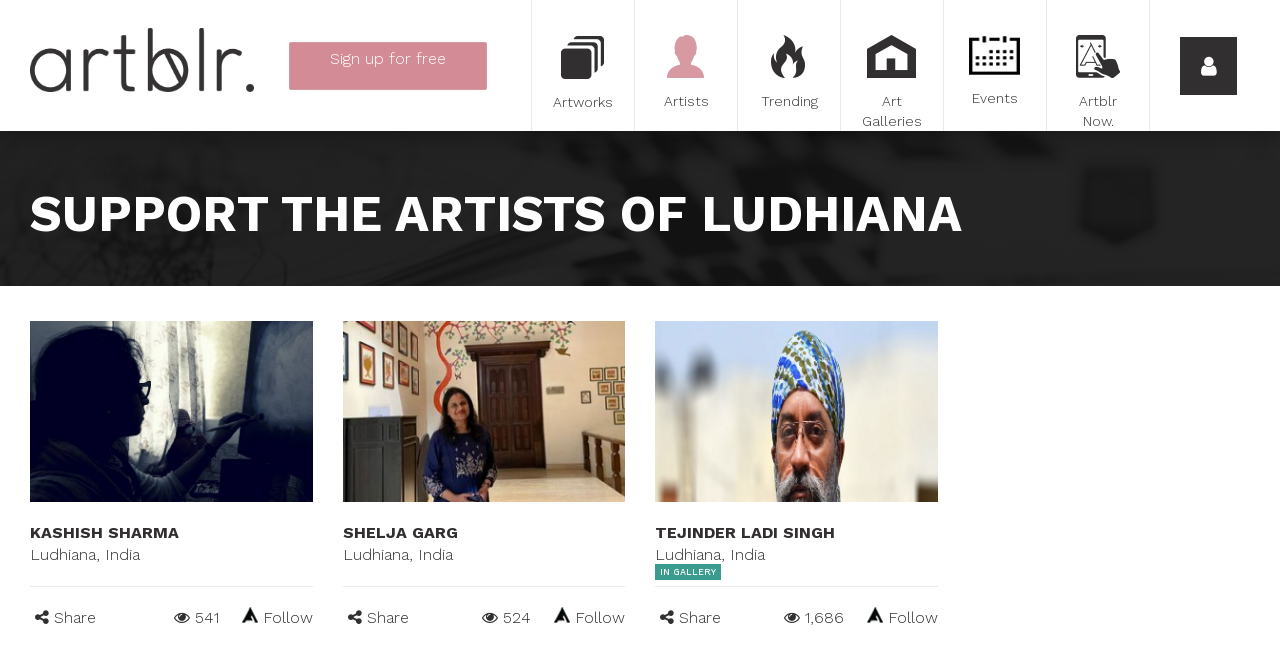

--- FILE ---
content_type: text/html; charset=utf-8
request_url: https://www.artblr.com/artists/ludhiana
body_size: 124967
content:

<!DOCTYPE html>
<!--[if lt IE 7 ]><html class="ie6 ie"><![endif]-->
<!--[if IE 7 ]><html class="ie7 ie"><![endif]-->
<!--[if IE 8 ]><html class="ie8 ie"><![endif]-->
<!--[if IE 9 ]><html class="ie9 ie"><![endif]-->
<!--[if (gt IE 9)|!(IE)]><!-->
<html lang="en">
<!--<![endif]-->
<head>
    <meta charset="utf-8">
<meta http-equiv="x-ua-compatible" content="ie=edge">
<meta name="viewport" content="width=device-width, initial-scale=1">




<!-- description --> 
<meta name="description" content="Artblr. was created with the desire to give the opportunity to every artist to succeed in the world of art. It provides the tools to promote the artist's work with one single and easy to use platform.">

<!-- twitter --> 
<meta name="twitter:card" content="summary_large_image">
<meta name="twitter:site" content="@artblr_com">
<meta name="twitter:creator" content="@artblr_com">
<meta name="twitter:title" content="Artists from Ludhiana, India | Artblr.">
<meta name="twitter:description" content="Artblr. was created with the desire to give the opportunity to every artist to succeed in the world of art. It provides the tools to promote the artist's work with one single and easy to use platform.">
<meta name="twitter:image" content="https://www.artblr.com/images/facebook_feed_en.jpg">
<meta name="twitter:image:width" content="526">
<meta name="twitter:image:height" content="275">

<!-- fb --> 
<meta property="fb:app_id" content="1563379350653257">

<!-- og --> 
<meta property="og:type" content="website">
<meta property="og:title" content="Artists from Ludhiana, India | Artblr.">
<meta property="og:description" content="Artblr. was created with the desire to give the opportunity to every artist to succeed in the world of art. It provides the tools to promote the artist's work with one single and easy to use platform.">
<meta property="og:site_name" content="Artblr.">
<meta property="og:image" content="https://www.artblr.com/images/facebook_feed_en.jpg">
<meta property="og:url" content="https://www.artblr.com/artists/ludhiana">
<meta property="og:locale" content="en_CA">
<meta property="og:locale:alternate" content="fr_CA">

<!-- description --> 
<meta property="description" content="Artblr. was created with the desire to give the opportunity to every artist to succeed in the world of art. It provides the tools to promote the artist's work with one single and easy to use platform.">

<meta name="classification" content="Art">
<meta name="google-signin-scope" content="profile email">
<meta name="google-signin-client_id" content="160242113209-r2std1o6a1ai44nqp9hkju20n47eqn1c.apps.googleusercontent.com">

<title>Artists from Ludhiana, India | Artblr.</title>

<!-- Fonts -->
<link href='//fonts.googleapis.com/css?family=Work+Sans:300,500,700' rel='stylesheet' type='text/css'>

<link rel="shortcut icon" href="/favicon.ico?v1.60.0" type="image/x-icon">
<link rel="apple-touch-icon" href="/touch-icon-iphone.png?v1.60.0">
<link rel="apple-touch-icon-precomposed" href="/touch-icon-iphone.png?v1.60.0">



<link rel="stylesheet" href="//maxcdn.bootstrapcdn.com/bootstrap/3.3.5/css/bootstrap.min.css">
<link rel="stylesheet" type="text/css" href="/stylesheets/post-bootstrap.css">

<link rel="stylesheet" type="text/css" href="/scripts/prettyphoto/css/prettyPhoto.css">
<link rel="stylesheet" type="text/css" href="//cdnjs.cloudflare.com/ajax/libs/select2/4.0.1-rc.1/css/select2.min.css">
<link rel="stylesheet" type="text/css" href="/stylesheets/select2-bootstrap.min.css">
<link rel="stylesheet" type="text/css" href="https://ajax.googleapis.com/ajax/libs/jqueryui/1.10.3/themes/ui-lightness/jquery-ui.min.css">
<link rel="stylesheet" type="text/css" href="//maxcdn.bootstrapcdn.com/font-awesome/4.7.0/css/font-awesome.min.css" >
<link rel="stylesheet" type="text/css" href="/scripts/bower_components/magnifier/magnifier.css">
<link rel="stylesheet" type="text/css" href="/scripts/bower_components/eonasdan-bootstrap-datetimepicker/build/css/bootstrap-datetimepicker.min.css">
<link rel="stylesheet" type="text/css" href="/scripts/bower_components/Jcrop/css/Jcrop.min.css">
<link rel="stylesheet" type="text/css" href="/scripts/shadowbox/shadowbox.css">
<link rel="stylesheet" type="text/css" href="/scripts/dropzone/downloads/css/dropzone.css">
<link rel="stylesheet" type="text/css" href="/scripts/dropzone/downloads/css/basic.css">
<link rel="stylesheet" type="text/css" href="//cdn.jsdelivr.net/jquery.slick/1.6.0/slick.css">
<link rel="stylesheet" href="/scripts/photoswipe/photoswipe.css">
<link rel="stylesheet" href="/scripts/photoswipe/default-skin/default-skin.css">

<link rel="image_src" href="https://www.artblr.com/images/facebook_feed_en.jpg" />

<link rel="stylesheet" type="text/css" href="/stylesheets/global.css?v1.60.0">
    <link rel="stylesheet" type="text/css" href="/stylesheets/search.css?v1.60.0">
<link rel="stylesheet" type="text/css" href="/stylesheets/print.css?v1.60.0" media="print">

<!-- Load script in _footers.php unless it needs to be loaded first -->
<script src="/scripts/bower_components/jquery/dist/jquery.min.js"></script>
<script src="//maxcdn.bootstrapcdn.com/bootstrap/3.3.5/js/bootstrap.min.js"></script>
<script src="//cdnjs.cloudflare.com/ajax/libs/select2/4.0.1-rc.1/js/select2.min.js"></script>
<script src="/scripts/bower_components/blueimp-load-image/js/load-image.all.min.js" async></script>
<script src="/scripts/bower_components/Jcrop/js/Jcrop.js" async></script>
<script src="/scripts/dropzone/dropzone.js"></script>
<script src="/scripts/dropzone/downloads/distantia.albums.js"></script>
<script src="/scripts/bower_components/moment/min/moment.min.js"></script>
<script src="/scripts/bower_components/moment/locale/fr-ca.js"></script>
<script src="/scripts/bower_components/eonasdan-bootstrap-datetimepicker/build/js/bootstrap-datetimepicker.min.js"></script>
<script src="//cdn.jsdelivr.net/jquery.slick/1.6.0/slick.min.js"></script>
<script src="//unpkg.com/imagesloaded@4/imagesloaded.pkgd.min.js"></script>
<script src="//unpkg.com/masonry-layout@4/dist/masonry.pkgd.min.js"></script>
<script src="//apis.google.com/js/api:client.js"></script>

<!-- Google Places -->
<script src="//maps.googleapis.com/maps/api/js?language=en-US&key=AIzaSyAuR9fdkcyJyH9nYZ5M03aT-eI_IrDe_ck&libraries=places"></script>
<script src="/scripts/Distantia/list_autoComplete.js?v1.60.0"></script>
<script src="/scripts/Distantia/modal_autoComplete.js?v1.60.0"></script>
<script src="/scripts/Distantia/sub_autoComplete.js?v1.60.0"></script>
<!-- /Google Places -->

<script src="/scripts/functions.js?v1.60.0"></script>

<script src="/scripts/jquery.masonry.min.js"></script>
<script src="https://unpkg.com/imagesloaded@4/imagesloaded.pkgd.min.js"></script>

<script>
    var SITE_LANG = 'en';

            (function(i,s,o,g,r,a,m){i['GoogleAnalyticsObject']=r;i[r]=i[r]||function(){
            (i[r].q=i[r].q||[]).push(arguments)},i[r].l=1*new Date();a=s.createElement(o),
            m=s.getElementsByTagName(o)[0];a.async=1;a.src=g;m.parentNode.insertBefore(a,m)
            //})(window,document,'script','//www.google-analytics.com/analytics_debug.js','ga');
        })(window,document,'script','//www.google-analytics.com/analytics.js','ga');

        ga('create', 'UA-72224410-1', '');
        ga('send', 'pageview');
    </script>

<script data-ad-client="ca-pub-5187193937105263" async src="https://pagead2.googlesyndication.com/pagead/js/adsbygoogle.js"></script></head>
<body class="lang-fr" id="PageBody">
<!-- Google Tag Manager -->
<noscript><iframe src="//www.googletagmanager.com/ns.html?id=GTM-KPZPTZ"
				  height="0" width="0" style="display:none;visibility:hidden"></iframe></noscript>
<script>(function(w,d,s,l,i){w[l]=w[l]||[];w[l].push({'gtm.start':
		new Date().getTime(),event:'gtm.js'});var f=d.getElementsByTagName(s)[0],
		j=d.createElement(s),dl=l!='dataLayer'?'&l='+l:'';j.async=true;j.src=
		'//www.googletagmanager.com/gtm.js?id='+i+dl;f.parentNode.insertBefore(j,f);
	})(window,document,'script','dataLayer','GTM-KPZPTZ');</script>
<!-- End Google Tag Manager -->

<!-- GA Event tracking -->
<script>
    $(document).ready(function(){
        $('.show-signup').click(function(){
            ga('send', {
                hitType: 'event',
                eventCategory: 'Signup',
                eventAction: 'click',
                eventLabel: 'Menu button',
                nonInteraction: true
            });
        });
        $('.show-login').click(function(){
            ga('send', {
                hitType: 'event',
                eventCategory: 'Login',
                eventAction: 'click',
                eventLabel: 'Menu button',
                nonInteraction: true
            });
        });

        $('.login-button').click(function(){
            ga('send', {
                hitType: 'event',
                eventCategory: 'Login',
                eventAction: 'login',
                nonInteraction: true
            });
        });
    });

</script>
<!-- GA Event tracking -->

<div id="sidemenu">
    <div class="sidemenu_back">
        <span>
            <i class="fa fa-arrow-left"></i>
        </span>
    </div>

    <div class="sidemenu_close">
        <a class="sidemenu_close-button">
            <i class="fa fa-times"></i>
        </a>
    </div>
    <div class="sidemenu_lang">
        <a href="/artistes/ludhiana?" class="sidemenu_close-button">
            <i>FR</i>
        </a>
    </div>

            <div class="cb"></div>

        <div class="prelogin" style="height: calc(100% - 332px);min-height:225px;">
            <button class="show-login button-arrow button-fat">
                Login            </button>
            <a href="/sign-up" class="btn show-signup button-arrow button-fat">
                Sign up <span class="free">for free</span>            </a>
        </div>

        <div class="sidemenu_login" style="display: none;height: calc(100% - 348px);min-height:500px;">
            <div class="social-signin | row">
                <div class="col-sm-12">
                    <button class="button-arrow connect-facebook" onclick="javascript: checkLoginState(this, 'login', '', 'en');">
                        <span>Log in with Facebook*</span>
                        <i class="fa fa-facebook-official"></i>
                    </button>
                                    </div>
                <div class="col-sm-12">
                    <div class="sidemenuCustomBtn">
                        <button id="customBtn" class="button-arrow connect-google customGPlusSignIn">
                            <span>Log in with Google*</span>
                            <i class="fa fa-google-plus-square"></i>
                        </button>
                    </div>
                                    </div>
				<div class="col-sm-12">
					<p></p>
				</div>
            </div>

            <form action="?task2=login" method="post">
                <input type="email" name="courriel" class="input-text" placeholder="Email">
                <input type="password" name="password" class="input-text" placeholder="Password">
                <br>
                <button type="submit" class="button-arrow login-button">
                    Login                </button>
                <a href="/forgot-password" class="forgotPassword">
                    Forgot your password?                </a>
                <script>
                    $(document).ready(function(){
                                            });
                </script>
            </form>
			<div class="cb"></div>

			<div class="signup" style="display: none;">
				Sign up <span class="free">for free</span>				<a href="/sign-up" class="btn button-arrow signup-button">
					Sign up now				</a>
			</div>
			<div class="cb"></div>
        </div>

        <script>
            $(document).ready(function(){
                var $sidemenu = $('#sidemenu');
                var $showLogin = $('.show-login');
                var $showSignup = $sidemenu.find('.show-signup');
                var $prelogin = $sidemenu.find('.prelogin');
                var $or = $sidemenu.find('.prelogin_or');
                var $sidemenuLogin = $sidemenu.find('.sidemenu_login');
                var $signup = $sidemenu.find('.signup');
                var $sidemenuBack = $sidemenu.find('.sidemenu_back');

                $showLogin.on('click', function() {
                    //$showLogin.css('display', 'none');
                    $showSignup.css('display', 'none');
                    $or.css('display', 'none');
                    $prelogin.css('display', 'none');

                    $sidemenuLogin.css('display', 'block');
                    $signup.css('display', 'block');

                    $sidemenuBack.css('display', 'block');

                    $(document).trigger('menuopening');
                });

                $sidemenuBack.on('click', function() {
                    $showLogin.css('display', 'block');
                    $showSignup.css('display', 'block');
                    $or.css('display', 'block');
                    $prelogin.css('display', 'block');

                    $sidemenuLogin.css('display', 'none');
                    $signup.css('display', 'none');

                    $sidemenuBack.css('display', 'none');
                });

                            });

        </script>
        <div class="cb"></div>
    <div class="clearfix">
                <div class="artblr-info">
            <a href="/cities">Artists in your city</a>
            <a href="/en/how-it-works">How it works</a>
            <a href="/blog">Blog</a>
			<a href="/en/faq">FAQ</a>
			<a href="/en/about">About</a>
			<a href="/en/download">Download our logo</a>
            <a href="/en/data-policy">TERMS AND CONDITIONS</a>
            <a href="/en/privacy-policy">Privacy policy</a>
            <a href="/contact-us.php">Contact</a>
        </div>

        <div class="sidemdenu_social">
            <a target="_blank" href="https://www.facebook.com/artblr-1475868372742373"><i class="fa fa-facebook"></i></a>
            <a target="_blank" href="https://twitter.com/artblr_com"><i class="fa fa-twitter"></i></a>
            <a target="_blank" href="https://www.instagram.com/artblr_com"><i class="fa fa-instagram"></i></a>
            <!--<a href=""><i class="fa fa-google-plus"></i></a>
            <a href=""><i class="fa fa-youtube"></i></a>
            <a href=""><i class="fa fa-tumblr"></i></a>
            <a href=""><i class="fa fa-pinterest"></i></a>-->
        </div>
        <div class="cb"></div>
    </div>
    <div class="cb"></div>
</div>

    <div id="fixed-menu" class=" fixed-menu-inside">
        <div id="desktop-logo" class="pull-left hidden-xs hidden-sm" style="width:254px;padding: 28px 0 0 30px;">
            <a href="/en"><img src="/images/logo_complet_black.png" alt="Artblr" class="fixed-menu_logo hidden-sm img-responsive">
            </a>
        </div>
                    <div class="singupBtn-container pull-left text-center hidden-xs hidden-sm">
                <a href="/sign-up" id="indexShowSignUp" class="btn signup-menu button-arrow pink-button">
                    <span>Sign up <span class="free">for free</span></span>
                    <br>
                    <span class="accountTypes">Artist | Private Seller | Art Gallery</span>
                </a>
            </div>
                        <div id="desktop-menu" class="pull-right hidden-xs hidden-sm">
            <div class="fixed-menu_button col-sm-1">
                <a href="/artwork?rand=316"
                                    >
                    <div class="button-icon button-moreArtworks" ></div>
                    <span>Artworks</span>
                </a>
            </div>
            <div class="fixed-menu_button col-sm-1">
                <a href="/artist?rand=58"
                    class="active"                >
                    <div class="button-icon button-moreArtists"></div>
                    <span>Artists</span>
                </a>
            </div>
            <div class="fixed-menu_button col-sm-1">
                <a href="/trending" class="">
                    <div class="button-icon button-moreTrendings"></div>
                    <span>Trending</span>
                </a>
            </div>
            <div class="fixed-menu_button col-sm-1">
                <a href="/art-gallery?rand=1282"
                                    >
                    <div class="button-icon button-moreGalleries"></div>
                    <span>Art Galleries</span>
                </a>
            </div>
            <div class="fixed-menu_button col-sm-1">
                <a href="/art-event?rand=259"
                                    >
                    <div class="button-icon button-moreExpositions"></div>
                    <span>Events</span>
                </a>
            </div>
            <div class="fixed-menu_button col-sm-1">
                <a href="/artblr-now">
                    <div class="button-icon button-artblrShuffle"></div>
                    <span>Artblr Now.</span>
                </a>
            </div>
            <div class="fixed-menu_button fixed-menu_show-sidemenu col-sm-1">
                <a class="fixed-menu_show-sidemenu-button show-login">
                    <i class="fa fa-user"></i>
                </a>
            </div>
        </div>
        <div id="mobile-menu" class="visible-xs visible-sm">
            <div class="pull-left">
                <div class="fixed-menu_button fixed-menu_show-sidemenu center-block">
                    <a id="quickLinksToggler" class="">
                        <i class="fa fa-bars pull-left"></i>
                    </a>
                </div>
            </div>

            <div class="mobile-logo-wrapper">
                <a href="/en" class="mobile-logo"></a>
            </div>

            <div class="pull-right">
                <div class="fixed-menu_button fixed-menu_show-sidemenu center-block">
                    <a href="javascript:void(0);" class="fixed-menu_show-sidemenu-button sidemenu_open-button">
                        <i class="fa fa-user pull-right"></i>
                    </a>
                </div>
            </div>
        </div>
        <div class="cb"></div>
    </div>

<div id="quickLinks-menu" style="margin-top: 131px; height: auto; background: #FFFFFF; position: relative;" class="hidden-md hidden-lg hidden-xl">
    <div class="col-xs-12 col-sm-12">
                    <a href="/sign-up" id="indexShowSignUp" class="quickLinks-menu-links pink-btn">
                <div class="icon_quicklinks icon_quicklinks_artists"></div>
                Sign up <span class="free">for free</span>            </a>
                    <a href="/artwork?locality=ludhiana" class="quickLinks-menu-links">
            <div class="icon_quicklinks icon_quicklinks_artworks"></div>
            Artworks        </a>
        <a href="/artist?locality=ludhiana" class="quickLinks-menu-links">
            <div class="icon_quicklinks icon_quicklinks_artists"></div>
            Artists        </a>
        <a href="/trending?locality=ludhiana" class="quickLinks-menu-links">
            <div class="icon_quicklinks icon_quicklinks_trending"></div>
            Trending        </a>
        <a href="/art-gallery?locality=ludhiana" class="quickLinks-menu-links">
            <div class="icon_quicklinks icon_quicklinks_galleries"></div>
            Art Galleries        </a>
        <a href="/art-event?locality=ludhiana" class="quickLinks-menu-links">
            <div class="icon_quicklinks icon_quicklinks_events"></div>
            Events        </a>
        <a href="/artblr-now" class="quickLinks-menu-links">
            <div class="icon_quicklinks icon_quicklinks_artblrnow"></div>
            Artblr Now.        </a>
        <div class="cb"></div>
    </div>
    <div class="cb"></div>
</div>

            <div class="filter-search | container-fluid">
                <div class="col-xs-12">
                    <div class="search-wrapper">
                        <div class="search-fields | row col-md-12">
                            <h1>
                                Support the artists of ludhiana                            </h1>
                        </div>
                    </div>
                </div>
            </div>
            
    <div
        id="main-content" style="padding-top: 0px; "
            >
                    <div class="container-fluid">
                <div class="col-xs-12">
                    <div id="main-content-wrapper">
                        <div id="other-features" class="art-listing container-fluid">
    <div id="listing-wrapper" class="row row-centered">
                    <div
                class="listing-item listing-clear col-xs-12 col-sm-6 col-md-4 col-lg-3"
                data-page="1"
                id="artwork_4177"
            >
                <div class="listing-item-container">
                    <div class="art-wrapper disable-right">
                                                    <a href="/kashishsharma1471461933/en" class="item-hover ">
                                
                                <div class="item-hover-content">
                                    <p>Check it out</p>
                                </div>
                            </a>
                        
                        <div style="position: relative;">
                                                                                                                            <img src="/slir/w593h379-c593x379/upload/artists/4177/4177_profil.jpg?1471539582" class="art" alt="Kashish Sharma">
                                
                                                    </div>
                    </div>

                    <div class="artist-name">
                        <a href="https://www.artblr.com/kashishsharma1471461933/en"><strong>Kashish Sharma</strong></a>
                    </div>
                                                                        <div class="artist-location">Ludhiana, India</div>
                        
                    

                    <div class="art-info">
                                                    
                            <div class="left artwork-share">
                                <i class="fa fa-share-alt"></i> Share                                <div class="share-wrap">
                                    <div class="col-xs-4 col-sm-2">
                                        <img
                                            class="share artwork-share-facebook"
                                            src="/images/fbIcon.png"
                                            data-link="https://www.artblr.com/kashishsharma1471461933/en"
                                            alt="Share on Facebook"
                                        >
                                    </div>
                                    <div class="col-xs-4 col-sm-2">
                                        <img
                                            class="share artwork-share-twitter"
                                            src="/images/twIcon.png"
                                            data-url="https://www.artblr.com/kashishsharma1471461933/en"
                                            data-via="artblr_com"
                                            alt="Share on Twitter"
                                        >
                                    </div>
                                    <div class="col-xs-4 col-sm-2">
                                        <img
                                            class="share artwork-share-pinterest"
                                            src="/images/prIcon.png"
                                            data-href="https://www.artblr.com/kashishsharma1471461933/en"
                                            data-image="https://www.artblr.com/upload/artists/4177/4177_profil.jpg?1471539582"
                                            data-description=""
                                            alt="Share on Pinterest"
                                        >
                                    </div>

                                    <div class="col-xs-4 col-sm-2">
                                        <img
                                            class="share artwork-share-tumblr"
                                            src="/images/tbIcon.png"
                                            data-href="https://www.artblr.com/kashishsharma1471461933/en"
                                            alt="Share on Tumblr"
                                        >
                                    </div>
                                    <div class="col-xs-4 col-sm-2">
                                        <a class="share artwork-share-mail" href="mailto:?subject%3DKashish%20Sharma%20%C2%B7%20Ludhiana%2C%20India%26body%3Dhttps%3A%2F%2Fwww.artblr.com%2Fkashishsharma1471461933%2Fen">
                                            <img src="/images/mailIcon.png" alt="Send by email">
                                        </a>
                                    </div>
                                </div>
                            </div>
                        
                        <div class="right">

                            

                                                                <!--<div class="trending-view-icon"></div>
                                    <span></span>-->
                                    <span> <i class="fa fa-eye"></i> 541</span>
                                
                                <span
                                    class="followBtn "
                                    data-artistsid="4177"
                                >
                                    <span class="follow-icon"></span>
                                    Follow                                </span>
                                                    </div>
                    </div>
                </div>
            </div>

                        <div
                class="listing-item listing-clear col-xs-12 col-sm-6 col-md-4 col-lg-3"
                data-page="1"
                id="artwork_19944"
            >
                <div class="listing-item-container">
                    <div class="art-wrapper disable-right">
                                                    <a href="/sheljagarg/en" class="item-hover ">
                                
                                <div class="item-hover-content">
                                    <p>Check it out</p>
                                </div>
                            </a>
                        
                        <div style="position: relative;">
                                                                                                                            <img src="/slir/w593h379-c593x379/upload/artists/19944/19944_profil.jpg?1657853785" class="art" alt="shelja garg">
                                
                                                    </div>
                    </div>

                    <div class="artist-name">
                        <a href="https://www.artblr.com/sheljagarg/en"><strong>shelja garg</strong></a>
                    </div>
                                                                        <div class="artist-location">Ludhiana, India</div>
                        
                    

                    <div class="art-info">
                                                    
                            <div class="left artwork-share">
                                <i class="fa fa-share-alt"></i> Share                                <div class="share-wrap">
                                    <div class="col-xs-4 col-sm-2">
                                        <img
                                            class="share artwork-share-facebook"
                                            src="/images/fbIcon.png"
                                            data-link="https://www.artblr.com/sheljagarg/en"
                                            alt="Share on Facebook"
                                        >
                                    </div>
                                    <div class="col-xs-4 col-sm-2">
                                        <img
                                            class="share artwork-share-twitter"
                                            src="/images/twIcon.png"
                                            data-url="https://www.artblr.com/sheljagarg/en"
                                            data-via="artblr_com"
                                            alt="Share on Twitter"
                                        >
                                    </div>
                                    <div class="col-xs-4 col-sm-2">
                                        <img
                                            class="share artwork-share-pinterest"
                                            src="/images/prIcon.png"
                                            data-href="https://www.artblr.com/sheljagarg/en"
                                            data-image="https://www.artblr.com/upload/artists/19944/19944_profil.jpg?1657853785"
                                            data-description="The important thing for me, is not to limit your desire and the will to create. I think it is within this direction that I am currently developing my work; ideas have grown and they guide me&quot; 
i m India based professional Artist.I have been in love with painting since I was a kid. I adore colors and and what attracts me most is to make them live Together in harmony not over power or under power them. 
`Creating an abstract painting is a act of discovery; an intuitive process of adding, subtracting, layering and communicating with the media I use. 

I don't begin with a preconceived idea of what will occur on my canvas, but instead start with spontaneous mark making and responsive color selection. As the process unfolds the work begins to reveal its nature and I do my best to capture what occurs. 
. I try to honor my intuition and the ever-changing present moment. Depending on my moods and inspirations, the outcome could be a psychological trauma in figurative or nature forms or a spiritual positive abstract filled with Vibrant colors.. Some of it will be naughty, and some simply designed to try and bring about a smile. 

my real aim is to capture your interest and hopefully offer you art that can transport you beyond the space in which it hangs. I use professional quality acrylic or oil paint on canvas. Varnished, sides painted, ready to hang 
EVERY PIECE LISTED HERE IS READY TO DISPATCH IN FEW HOURS SO NO DELAY IN SHIPPING . SHIPPING WORLD WIDE"
                                            alt="Share on Pinterest"
                                        >
                                    </div>

                                    <div class="col-xs-4 col-sm-2">
                                        <img
                                            class="share artwork-share-tumblr"
                                            src="/images/tbIcon.png"
                                            data-href="https://www.artblr.com/sheljagarg/en"
                                            alt="Share on Tumblr"
                                        >
                                    </div>
                                    <div class="col-xs-4 col-sm-2">
                                        <a class="share artwork-share-mail" href="mailto:?subject%3Dshelja%20garg%20%C2%B7%20Ludhiana%2C%20India%26body%3Dhttps%3A%2F%2Fwww.artblr.com%2Fsheljagarg%2Fen">
                                            <img src="/images/mailIcon.png" alt="Send by email">
                                        </a>
                                    </div>
                                </div>
                            </div>
                        
                        <div class="right">

                            

                                                                <!--<div class="trending-view-icon"></div>
                                    <span></span>-->
                                    <span> <i class="fa fa-eye"></i> 524</span>
                                
                                <span
                                    class="followBtn "
                                    data-artistsid="19944"
                                >
                                    <span class="follow-icon"></span>
                                    Follow                                </span>
                                                    </div>
                    </div>
                </div>
            </div>

                        <div
                class="listing-item listing-clear col-xs-12 col-sm-6 col-md-4 col-lg-3"
                data-page="1"
                id="artwork_3189"
            >
                <div class="listing-item-container">
                    <div class="art-wrapper disable-right">
                                                    <a href="/tejinderladisingh/en" class="item-hover ">
                                
                                <div class="item-hover-content">
                                    <p>Check it out</p>
                                </div>
                            </a>
                        
                        <div style="position: relative;">
                                                                                                                            <img src="/slir/w593h379-c593x379/upload/artists/3189/3189_profil.jpg?1470623646" class="art" alt="tejinder ladi singh">
                                
                                                    </div>
                    </div>

                    <div class="artist-name">
                        <a href="https://www.artblr.com/tejinderladisingh/en"><strong>tejinder ladi singh</strong></a>
                    </div>
                                                                        <div class="artist-location">Ludhiana, India</div>
                        
                    

                    <div class="art-info">
                                                                                    <div class="exposed">
                                    In Gallery                                </div>
                            
                            <div class="left artwork-share">
                                <i class="fa fa-share-alt"></i> Share                                <div class="share-wrap">
                                    <div class="col-xs-4 col-sm-2">
                                        <img
                                            class="share artwork-share-facebook"
                                            src="/images/fbIcon.png"
                                            data-link="https://www.artblr.com/tejinderladisingh/en"
                                            alt="Share on Facebook"
                                        >
                                    </div>
                                    <div class="col-xs-4 col-sm-2">
                                        <img
                                            class="share artwork-share-twitter"
                                            src="/images/twIcon.png"
                                            data-url="https://www.artblr.com/tejinderladisingh/en"
                                            data-via="artblr_com"
                                            alt="Share on Twitter"
                                        >
                                    </div>
                                    <div class="col-xs-4 col-sm-2">
                                        <img
                                            class="share artwork-share-pinterest"
                                            src="/images/prIcon.png"
                                            data-href="https://www.artblr.com/tejinderladisingh/en"
                                            data-image="https://www.artblr.com/upload/artists/3189/3189_profil.jpg?1470623646"
                                            data-description=""
                                            alt="Share on Pinterest"
                                        >
                                    </div>

                                    <div class="col-xs-4 col-sm-2">
                                        <img
                                            class="share artwork-share-tumblr"
                                            src="/images/tbIcon.png"
                                            data-href="https://www.artblr.com/tejinderladisingh/en"
                                            alt="Share on Tumblr"
                                        >
                                    </div>
                                    <div class="col-xs-4 col-sm-2">
                                        <a class="share artwork-share-mail" href="mailto:?subject%3Dtejinder%20ladi%20singh%20%C2%B7%20Ludhiana%2C%20India%26body%3Dhttps%3A%2F%2Fwww.artblr.com%2Ftejinderladisingh%2Fen">
                                            <img src="/images/mailIcon.png" alt="Send by email">
                                        </a>
                                    </div>
                                </div>
                            </div>
                        
                        <div class="right">

                            

                                                                <!--<div class="trending-view-icon"></div>
                                    <span></span>-->
                                    <span> <i class="fa fa-eye"></i> 1,686</span>
                                
                                <span
                                    class="followBtn "
                                    data-artistsid="3189"
                                >
                                    <span class="follow-icon"></span>
                                    Follow                                </span>
                                                    </div>
                    </div>
                </div>
            </div>

                    <script type="text/javascript">
            $(document).ready(function(){
                $.ajax({
                    url: '/ajax/addViewPoints.php',
                    data:  {
                        ressourceViews: '{"4177":{"id":4177,"artistId":4177},"19944":{"id":19944,"artistId":19944},"3189":{"id":3189,"artistId":3189}}',
                        type: 'artist'
                    },
                    type: 'POST',
                    success: function (data){
                    }
                });
            });
            $('.downloadCertificate').click(generateCertificate);
            function generateCertificate(e) {
                var artworkId = $(e.currentTarget).data('artworkid');
                $.ajax({
                    url: "/ajax/generateCertificate.php",
                    data: {
                        lang:'en',
                        artworkId: artworkId,
                        artistId: '0'
                    },
                    type: "POST",
                    success: function (data){
                        window.open(data);
                    }
                });
            }
        </script>
                    </div>
    </div>

<div class="modal fade" id="modal_viewArtwork" role="dialog" tabindex="-1">
    <div class="modal-dialog" role="document">
        <div class="modal-content"></div>
    </div>
</div>
<script>
$(function() {

    $(this).on('click', '.openArtwork', function() {
        openArtwork($(this).find('.artworkId').val());
    });

    $(this).on('click', '.listing-item .comments-btn', function() {
        openArtwork($(this).data('artworkid'), true);
    });

    function openArtwork(artworkId, gotoComment) {
        gotoComment = gotoComment || false;

        $.ajax({
            url: '/ajax/ajax_popupArtwork.php',
            data: {
                artworkId: artworkId,
                lang: 'en'
            },
            type: 'POST',
            success: function(data) {
                if(window.location.hash !== '#popup') {
                    window.history.pushState("", "", "#popup");
                }

                var $modal_viewArtwork = $('#modal_viewArtwork');

                $modal_viewArtwork.modal('show');

                $modal_viewArtwork.find('.modal-content').html(data);

                $modal_viewArtwork.on('shown.bs.modal', function () {
                    var $slick_cover = $modal_viewArtwork.find('.artworks_cover');
                    SlickZoom({
                        selector: $slick_cover,
                        item: '.cover_artwork',
                        getHref: true,
                        slickOption: {
                            slidesToShow: 1,
                            slidesToScroll: 1,
                            arrows: false,
                            fade: true,
                            asNavFor: '.artworks_thumb'
                        }
                    });

                    var $slick_thumb = $modal_viewArtwork.find('.artworks_thumb');
                    $slick_thumb.slick({
                        slidesToShow: 5,
                        slidesToScroll: 1,
                        centerMode: true,
                        arrow: false,
                        asNavFor: '.artworks_cover',
                        focusOnSelect: true
                    });

                    $modal_viewArtwork.find('.comments-btn').on('click', function() {
                        scrollToComment();
                    });

                    if(gotoComment === true) {
                        scrollToComment();
                    }

                    $modal_viewArtwork.find('#sendComment').on('click', commentSection.sendComment);
                    commentSection.attachEvent($modal_viewArtwork);
                    (adsbygoogle = window.adsbygoogle || []).push({});
                });

                $modal_viewArtwork.on('hide.bs.modal', function () {
                    if($('body').hasClass('photoswipe-opened')) {
                        return false;
                    }

                    $modal_viewArtwork.unbind();
                });

                ga('send', 'pageview', $modal_viewArtwork.find('.data input[name="gaLink"]').val());

                window.addEventListener('hashchange', backButton);

                function scrollToComment() {
                    $modal_viewArtwork.animate({
                        scrollTop: $modal_viewArtwork.find(".comment-section").position().top
                    }, 2000);
                }
            },
            error: function (jqXHR, textStatus, errorThrown) {
                ajaxError(jqXHR, textStatus, errorThrown);
            }
        });
    }});

function backButton() {
    $('.modal').modal('hide');
    window.removeEventListener('hashchange', backButton);
}
</script><div class="modal fade" id="modal_viewGallery" role="dialog" tabindex="-1">
    <div class="modal-dialog" role="document">
        <div class="modal-content">
            <div id="modalWrap">
                <div
                    class="gallery-wrap"
                    data-artistid=""
                    data-galleryid=""
                    style="width: 100%; height: 100%; overflow-y: auto;"
                    role="document"
                >
                    <div class="modal-content">
                        <div class="modal-header">
                            <div class="row" style="margin-bottom: 10px;">
                                <div class="col-xs-10">
                                    <h2 class="modal-title text-left pull-left" data-var="name" style="padding-left: 0;"></h2>
                                </div>
                                <div class="col-xs-2">
                                    <div class="square_button" data-dismiss="modal">
                                        <i class="fa fa-times"></i>
                                    </div>
                                </div>
                            </div>
                            <div class="cb"></div>
                            <div class="row row-eq-height">
                                <div class="col-sm-9 col-xs-12">
                                    <hr>
									<div class="positionBottomModalShareGallery">
										<div class="pull-left">
											<img style="margin-right: 6px;" src="/images/viewIcon.png" alt="Number of views">
                                            <span id="total-views" data-var="pageViews" style="margin-right: 20px;"></span>

																					</div>
										<div class="pull-right">
											<div class="artwork-share share-left">
                                                <i class="fa fa-share-alt"></i>
                                                Share												<div class="share-wrap share-pop" id="share-wrap-pop"></div>
											</div>
										</div>
										<div class="pull-right" style="margin-right:10px">
											<span id="gallery-like" class="gallery-like like-text" ></span>
										</div>
									</div>
                                </div>
                                <div class="col-sm-3 hidden-xs">
                                    <img class="img-responsive visible-lg visible-md" src="" alt="Gallery" data-src="coverImage">
                                </div>
                            </div>
                            <div class="cb"></div>
                        </div>
                        <div class="modal-body">
                            <div class="row">
                                <div class="col-sm-7 gallery-label-wrap-parent">
									<!-- Artist's social -->
									<div id="artist-socials" class="pull-left">
										<span id="artist-facebook"></span>
										<span id="artist-twitter"></span>
										<span id="artist-instagram"></span>
									</div>
									<div class="cb"></div>
                                    <h2 id="titleDesc">DESCRIPTION</h2>
                                    <p data-var="description"></p>

                                    <h2 id="titleAddress">Contact infos</h2>
                                    <p data-var="fullAddress"></p>
									<p data-var="telephone"></p><br>

									<h2 id="titleRepresented">Represented artists</h2>
									<div id="representedArtistList"></div>

                                </div>
                                <div class="col-sm-5" style="position: relative;">
                                    <a class="sendMessage" data-galleryId="">
                                        <button class="button-arrow pink-border">Send message</button>
                                    </a>

                                    <a target="_blank" data-href="website">
                                        <button class="button-arrow pink-border">Website</button>
                                    </a>

                                    <a target="_blank" data-href="video">
                                        <button class="button-arrow pink-border">Video</button>
                                    </a>

                                    <a target="_blank" data-href="pdfFile">
                                        <button class="button-arrow pink-border">PDF file</button>
                                    </a>

									<div id="viewGallery__map" style="height: 300px;"></div>

                                    <div id="gallerySliderWrapper"></div>

                                    <ul id="pagerGallery" class="pager">
                                        <li>
                                            <a href="#"><span><img data-src="coverImage" alt="Gallery" width="32" height="32"></span></a>
                                        </li>
                                    </ul>
                                    <a href="javascript:void(0);" class="secondaryPrev slider-nav" style="display: block; position: absolute; top: 0px;"><i class="fa fa-chevron-left"></i></a>
                                    <a href="javascript:void(0);" class="secondaryNext slider-nav" style="display: block; position: absolute; top: 0px; right: 0px;"><i class="fa fa-chevron-right"></i></a>
                                </div>
                            </div>
                            <div class="cb"></div>
                        </div>
                    </div>
                </div>
            </div>
        </div>
    </div>
</div>
<script>
    $(function() {

    });

    function backButton() {
        $('.modal').modal('hide');
        window.removeEventListener('hashchange', backButton);
    }

</script><div class="modal fade" id="modal_viewEvent" role="dialog" tabindex="-1">
    <div class="modal-dialog" role="document">
        <div class="modal-content">
            <div class="modal-overlay"><div>Loading ...</div></div>
            <div id="modalWrap">
                <div
                    class="event-wrap"
                    data-artistid=""
                    data-eventid=""
                    style="width: 100%; height: 100%; overflow-y: auto;"
                    role="document"
                >
                    <div class="modal-content">
                        <div class="modal-header">
                            <div class="row" style="margin-bottom: 10px;">
                                <div class="col-xs-10">
                                    <h2 class="modal-title text-left pull-left" data-var="name" style="padding-left: 0;"></h2>
                                </div>
                                <div class="col-xs-2">
                                    <div class="square_button" data-dismiss="modal">
                                        <i class="fa fa-times"></i>
                                    </div>
                                </div>
                            </div>
                            <div class="cb"></div>
                            <div class="row row-eq-height">
                                <div class="col-md-10 col-xs-12">
                                    <p class="artwork-name">
                                        <a data-var="fullName" data-href="artistUrl"></a>
                                    </p>
                                    <p class="artwork-city" data-var="artistAddress"></p>
                                    <div class="cb"></div>
                                    <hr>
									<div class="positionBottomModalShare">
										<div class="pull-left">
											<img style="margin-right: 6px;" src="/images/viewIcon.png" alt="Number of views">
                                            <span id="total-views" data-var="pageViews" style="margin-right: 20px;"></span>

																					</div>
										<div class="pull-right">
											<div class="artwork-share share-left">
                                                <i class="fa fa-share-alt"></i>
                                                <span>Share</span>
												<div class="share-wrap share-pop" id="share-wrap-popEvent"></div>
											</div>
										</div>
										<div class="pull-right" style="margin-right:10px">
											<span id="event-like" class="event-like like-text" >

											</span>
										</div>
									</div>
                                </div>
                                <div class="col-md-2 hidden-xs">
                                    <img class="img-responsive visible-lg visible-md" data-src="profileImage" alt="Event">
                                </div>
                            </div>
                            <div class="cb"></div>
                        </div>

                        <div class="modal-body">
                            <div class="row">
                                <div class="col-sm-7 event-label-wrap-parent">
                                    <h2>ABOUT</h2>
                                    <div class="artwork-label-wrap no-border">
                                        <p class="artwork-label">TYPE OF EVENT</p>
                                        <p class="artwork-label-data" data-var="eventType"></p>
                                    </div>
                                    <div class="cb"></div>

                                    <div class="artwork-label-wrap">
                                        <p class="artwork-label">WHERE</p>
                                        <p class="artwork-label-data" data-var="eventAddress"></p>
                                    </div>
                                    <div class="cb"></div>

                                    <div class="artwork-label-wrap">
                                        <p class="artwork-label">DATE</p>
                                        <div>
                                            <p class="artwork-label-data pull-right" data-var="dateTimeEnd"></p>
                                            <p class="pull-right" id="hideDateEnd" style="margin: 0px 5px;"> - </p>
                                            <p class="artwork-label-data pull-right" data-var="dateTimeStart"></p>
                                            <div class="cb"></div>
                                        </div>
                                    </div>
                                    <div class="cb"></div>

                                    <h2 id="titleDesc">DESCRIPTION</h2>
                                    <p data-var="description"></p><br>
									<div id="viewEvent__map" style="height: 300px;"></div>
									<br class="visible-xs">
                                </div>
                                <div class="col-sm-5" style="position: relative;">
                                    <a target="_blank" data-href="website">
                                        <button class="button-arrow pink-border">Website</button>
                                    </a>

                                    <a target="_blank" data-href="video">
                                        <button class="button-arrow pink-border">Video</button>
                                    </a>

                                    <a target="_blank" data-href="pdfFile">
                                        <button class="button-arrow pink-border">PDF file</button>
                                    </a>

                                    <div id="eventSliderWrapper"></div>

                                    <ul id="pagerEvent" class="pager">
                                    </ul>
                                    <a href="javascript:void(0);" class="secondaryPrev slider-nav" style="display: block; position: absolute; top: 0px;"><i class="fa fa-chevron-left"></i></a>
                                    <a href="javascript:void(0);" class="secondaryNext slider-nav" style="display: block; position: absolute; top: 0px; right: 0px;"><i class="fa fa-chevron-right"></i></a>
                                </div>
                            </div>
                            <div class="cb"></div>
                        </div>
                    </div>
                </div>
            </div>
        </div>
    </div>
</div>
<script>
    $(function() {
        $(this).on('click', '.openEvent', function(){
            var $this = $(this);
            var artistId = $this.find('.artistId').val();
            var eventId = $this.find('.eventId').val();

            var modal = document.getElementById('modal_viewEvent');
            var data_vars = modal.querySelectorAll('[data-var]');
            var data_srcs = modal.querySelectorAll('[data-src]');
            var website = modal.querySelector('[data-href="website"]');
            var video = modal.querySelector('[data-href="video"]');
            var artistUrl = modal.querySelector('[data-href="artistUrl"]');
            var pdfFile = modal.querySelector('[data-href="pdfFile"]');
            var dateTimeEnd = modal.querySelector('[data-var="dateTimeEnd"]');
            var hideDateEnd = modal.querySelector('[id="hideDateEnd"]');
			var titleDesc = modal.querySelector('[id="titleDesc"]');

			var likeButton = modal.querySelector('[id="event-like"]');

            $.ajax({
                url: '/ajax/fetchEvent.php?lang=en',
                data: {
                    artistId: artistId,
                    eventId: eventId,
                    lang: 'en'
                },
                type: 'POST',
                success: function (data) {
                    data = JSON.parse(data);

                    ga('send', 'pageview', data['galink']);

                    var artworkSlides = '<div style="background-image: url(' + data['coverImage'] + ');"></div>';
                    var artworkThumbSlides = '<li><a href="#"><span><img src="' + data['coverImage'] + '" width="32" height="32"></span></a></li>';

                    if(data['picsPath']){
                        $.each(data['picsPath'], function( indexPath, valuePath ) {
                            artworkSlides = artworkSlides + '<div style="background-image: url(' + valuePath + ');"></div>';
                            artworkThumbSlides = artworkThumbSlides + '<li><a href="#"><span><img src="'+valuePath+'" width="32" height="32"></span></a></li>';
                        });
                    }

                    $('#secondarySliderEvent').html(artworkSlides);

                    $('#pagerEvent').html(artworkThumbSlides);
                    setTimeout(function(){
                        initArtworkImgSlider($('#secondarySliderEvent'), true);
                    },300);

					//var hasLiked = data["hasLiked"];

					likeButton.setAttribute('data-artistid',data['artistsId']);
					likeButton.setAttribute('data-eventsid',data['id']);
//					$('#event-like').html('<i class="fa fa-heart '+hasLiked+'"></i> <span>//</span>');


                    // Inject information in data_var
                    for(var i = 0; i < data_vars.length; i ++) {
                        data_vars[i].innerHTML = data[data_vars[i].dataset.var];
                    }

                    // Inject information in data_src
                    for(var i = 0; i < data_srcs.length; i ++) {
                        var image = data[data_srcs[i].dataset.src];
                        data_srcs[i].setAttribute('src', image);
                    }

                    // Specific variables
                    video.setAttribute('href', data['video']);
                    website.setAttribute('href', data['websiteUrl']);
                    artistUrl.setAttribute('href', data['artistUrl']);
                    pdfFile.setAttribute('href', data['pdfFile']);


                    if(data['website'] == '') website.style.display = 'none';
                    if(data['video'] == '' || data['video'] == 'http://') video.style.display = 'none';
                    if(data['hideEndDate'] == true) hideDateEnd.style.display = 'none';
                    if(data['hideEndDate'] == true) dateTimeEnd.style.display = 'none';
					if(data['description'] == '') titleDesc.style.display = 'none';
					if(data['pdfFile'] == '') pdfFile.style.display = 'none';


                    // Custom Socials
                    var socials =
                        '<div class="col-xs-4 col-sm-2"> \
                            <img class="share artwork-share-facebook" src="/images/fbIcon.png" \
                            data-artistid="' + artistId + '" \
                            data-artworkid="' + eventId + '" \
                            data-link="' + data['link'] + '" \
                            alt="Share on Facebook" \
                            > \
                        </div> \
                        <div class="col-xs-4 col-sm-2"> \
                            <img class="share artwork-share-twitter" src="/images/twIcon.png" \
                            data-url="' + data['link'] + '" \
                            data-via="artblr_com" \
                            alt="Share on Twitter" \
                            > \
                        </div> \
                        <div class="col-xs-4 col-sm-2"> \
                            <img class="share artwork-share-pinterest" src="/images/prIcon.png" data-href="' + data['link'] + '" alt="Share on Pinterest"> \
                        </div> \
                        <div class="col-xs-4 col-sm-2"> \
                            <img class="share artwork-share-tumblr" src="/images/tbIcon.png" data-href="' + data['link'] + '" alt="Share on Tumblr"> \
                        </div> \
                        <div class="col-xs-4 col-sm-2"> \
                            <a class="share artwork-share-mail" href="mailto:?subject=' + data['name'] + '&body=' + data['link'] + '"> \
                                <img src="/images/mailIcon.png" alt="Send by email"> \
                            </a> \
                        </div>';

                    $('#share-wrap-popEvent').html(socials);

                    // Remove the overlay
                    document.querySelector('.modal-overlay').style.display = 'none';

                    setTimeout(function(){
                        initMap(data['lat'], data['lng'], 'viewEvent__map');
                    }, 300);

                    window.addEventListener('hashchange', backButton);

                    if(window.location.hash != '#popup') window.history.pushState("", "", "#popup");
                    $('#modal_viewEvent').modal('show');
                },
                error: function (jqXHR, textStatus, errorThrown) {
                    ajaxError(jqXHR, textStatus, errorThrown);
                }
            });

            // reset the modal
            document.querySelector('.modal-overlay').style.display = 'block';
            for(var i = 0; i < data_vars.length; i ++) data_vars[i].innerHTML = '';
            for(var i = 0; i < data_srcs.length; i ++) data_srcs[i].removeAttribute('src');
            website.removeAttribute('href');
            video.removeAttribute('href');
            artistUrl.removeAttribute('href');
            pdfFile.removeAttribute('href');

			dateTimeEnd.style.display = 'block';
			hideDateEnd.style.display = 'block';
			video.style.display = 'block';
            website.style.display = 'block';
			pdfFile.style.display = 'block';

            modal.querySelector('#eventSliderWrapper').innerHTML = 
                '<div id="secondarySliderEvent" class="popupSecondarySlider" style="position: relative;"></div>';
        });
    });

    function backButton() {
        $('.modal').modal('hide');
        window.removeEventListener('hashchange', backButton);
    }

</script><div class="modal fade" id="modal_login_warning" role="dialog" tabindex="-1">
    <div class="modal-dialog" role="document">
        <div class="modal-content">
            <div class="modal-header header-table">
                <div>
                    <h2 class="modal-title text-left pull-left">
                        You must register or login                    </h2>
                </div>
                <div>
                    <div class="square_button modal-close-button-warning">
                        <i class="fa fa-times"></i>
                    </div>
                </div>
            </div>
            <div class="modal-body">
                <p style="margin-bottom: 30px; font-size: 18px;">
                    You must be logged in to follow. Please register or login to continue.                </p>

                <div class="row">
                    <div class="col-sm-6">
                        <button class="loginWarning_show-login button-arrow pink-border" data-dismiss="modal">
                            Login                        </button>
                    </div>
                    <div class="col-sm-6">
                        <button class="loginWarning_show-signup button-arrow pink-border" data-dismiss="modal">
                            Sign Up for Free                        </button>
                    </div>

                    <script>
                        $('.loginWarning_show-login').on('click', function() {
                            $('.artblrNow_hamburger').click();
                            $('.fixed-menu_show-sidemenu-button').click();
                            $('.prelogin').find('.show-login').click();
                        });

                        $('.loginWarning_show-signup').on('click', function() {
                            $('.prelogin').find('.show-signup').click();
                        });
                    </script>
                </div>
            </div>
        </div>
    </div>
</div>
<script>
$(function() {
    // LIKE
    $(this).on('click', '.artwork-like, .event-like, .gallery-like', function(){
        var $this = $(this);

        $.post( '/ajax/addLikePoints.php?lang=en', {
            artistId: $this.data('artistid'),
            artworkId: $this.data('artworkid'),
            eventsId: $this.data('eventsid'),
            galleryId: $this.data('galleryid'),
            page: $this.closest('[data-page]').data('page')
        }).done(function(data) {
            if(['E002', 'E003'].indexOf(data.error) != -1) {
                $('#modal_login_warning').modal('show');
                $('.modal-close-button-warning').click(function(){
                    $('#modal_login_warning').modal('hide');
                });
            } else if(data.error) {
                console.log(data.error);
            } else if(data.success == true) {
				/*if($this.hasClass("like-text")){
					$('#total-likes').html(data.totalLikes);
					$this.html(
						'<i class="fa fa-heart ' + (data.status === false? 'un': '') + 'liked"></i> ' +
						'<span>*//*</span>'
					);
				} else {
					$this.html(
						'<i class="fa fa-heart ' + (data.status === false? 'un': '') + 'liked"></i> ' +
						(data.totalLikes != false? data.totalLikes: '')
					);
				}*/
            }
        });
    });

    // FOLLOW ARTIST
    $(this).on('click', '.followBtn', function(){
        var $this = $(this);

        $.post( '/ajax/ajax_followArtist.php?lang=en', {
            artistsId: $this.data('artistsid'),
            page: $this.closest('[data-page]').data('page')
        }).done(function( data ) {
            if(['E002', 'E003'].indexOf(data.error) != -1) {
                $('#modal_login_warning').modal('show');
                $('.modal-close-button-warning').click(function(){
                    $('#modal_login_warning').modal('hide');
                });
            } else if(!data.error) {
                if(data.following == true) $this.addClass('active');
                else $this.removeClass('active');
            }
        });
    });
});
</script>
<!-- GA Event tracking -->
<script>
    $(document).ready(function(){

        $('.loginWarning_show-signup').click(function(){
            ga('send', {
                hitType: 'event',
                eventCategory: 'Signup',
                eventAction: 'click',
                eventLabel: 'Signup warning',
                nonInteraction: true
            });
        });

        $('.loginWarning_show-login').click(function(){
            ga('send', {
                hitType: 'event',
                eventCategory: 'Login',
                eventAction: 'click',
                eventLabel: 'Login warning',
                nonInteraction: true
            });
        });
    });

</script>
<!-- GA Event tracking --><div class="modal fade" id="modal_sendMessage" role="dialog" tabindex="-1">
    <div class="modal-dialog" role="document">
        <div class="modal-content">
            <div class="modal-header header-table">
                <div>
                    <h2 class="modal-title text-left pull-left">
                        Message | Make an offer                    </h2>
                </div>
                <div>
                    <div class="square_button modal-close-button">
                        <i class="fa fa-times"></i>
                    </div>
                </div>
            </div>
            <div id="modal-body">
                <div style="padding: 10px;">
                    <form action="?" method="post" id="contact-form" class="formContact">
                        <div class="row">
                                                            <div class="col-md-6 col-xs-12">
                                    <input type="text" name="firstName" class="form-control" value="" id="contact-form-firstName" required placeholder="First name">
                                                                        <span class="firstName_error | fieldError"></span>
                                </div>
                                <div class="col-md-6 col-xs-12">
                                    <input type="text" name="lastName" class="form-control" value="" id="contact-form-lastName" required placeholder="Last name">
                                                                        <span class="lastName_error | fieldError"></span>
                                </div>
                            
                                                            <div class="col-md-12 col-xs-12">
                                    <input type="email" name="email" class="form-control" value="" id="contact-form-email" required placeholder="Email">
                                                                        <span class="email_error | fieldError"></span>
                                </div>
                            
                            <div class="col-xs-12">
                                <textarea name="content" class="form-control" id="contact-form-content" style="height: 150px;" required placeholder="Message"></textarea>
                                                                <span class="content_error | fieldError"></span>
                            </div>
                                                            <div class="col-xs-12">
                                    
            <script src="https://www.google.com/recaptcha/api.js?hl=en"></script>
            <div class="g-recaptcha" data-sitekey="6LfeRBcTAAAAAH2Y2r8dX2kL57LDvZKct6kkz7Vm"></div>
                                            <span class="recaptcha_error | fieldError"></span>
                                </div>
                                                        <div class="col-xs-12">
                                <button class="btn default2-btn default2-btn-contact">
                                    Send <span class="icon-plus"></span>
                                </button>
                            </div>
                        </div>
                    </form>

                    <div class="contact-form_success" style="display: none; padding: 20px;">
                        Thank you, your message has been sent to the member.                    </div>
                </div>
            </div>
        </div>
    </div>
</div>
<script>
    var artistId;
    var galleryId;

    $(function() {
        $('body').on('click', '.sendMessage', function() {
            var $sendMessage = $('.sendMessage');
            artistId = $sendMessage.data('artistid');
            galleryId = $sendMessage.data('galleryid');
            $('#contact-form').css('display', 'block');
            $('.contact-form_success').css('display', 'none');
            $('#modal_sendMessage').modal('show');
        });

        $('.modal-close-button').click(function() {
            $('#modal_sendMessage').modal('hide');
        });

        $('#contact-form').on('submit', function(e) {
            e.preventDefault();

            var data = $(this).serialize();
            if(artistId) data += "&artistId=" + encodeURIComponent(artistId);
            else if(galleryId) data += "&galleryId=" + encodeURIComponent(galleryId);

            $.ajax({
                url: '/ajax/ajax_sendMessage.php?lang=en',
                data: data,
                type: 'POST',
                success: function (data) {
                    $('.fieldError', '#contact-form').html('');
                    grecaptcha.reset();

                    if(data.error == 'E002') {
                        $.each(data.validator, function(key, value) {
                            $('.' + key + '_error').html('* ' + value);
                        });
                    } else if(!data.error && data.success) {
                        $('#contact-form').css('display', 'none');
                        $('.contact-form_success').css('display', 'block');
                    }
                },
                error: function (jqXHR, textStatus, errorThrown) {
                    ajaxError(jqXHR, textStatus, errorThrown);
                }
            });
        });
    });

</script>                    </div>
                </div>
            </div>
            </div>

    <div id="footer-container">
        <div id="footer" class="container">
            <a href="/en"><img src="/images/logo_complet_white.png" alt="Artblr" class="footer_logo"></a>

            <div class="row" style="margin-bottom: 25px">
                <div class="col-md-6 col-xs-12">
                    <div class="row">
                        <div class="footer_popularCat | col-sm-7 col-xs-12">
                            <div class="footer_title">POPULAR CATEGORIES</div>

                            <div class="row">
                                <div class="footer_cols col-sm-6 col-xs-6">
                                    <a href="/artwork?category=1" class="footer_simple-link">
                                        <span class="icon_cat icon_painting"></span>
                                        Painting                                    </a>
                                </div>
                                <div class="footer_cols col-sm-6 col-xs-6">
                                    <a href="/artwork?category=5" class="footer_simple-link">
                                        <span class="icon_cat icon_photography"></span>
                                        Photography                                    </a>
                                </div>
                                <div class="footer_cols col-sm-6 col-xs-6">
                                    <a href="/artwork?category=6" class="footer_simple-link">
                                        <span class="icon_cat icon_drawing"></span>
                                        Drawing                                    </a>
                                </div>
                                <div class="footer_cols col-sm-6 col-xs-6">
                                    <a href="/artwork?category=3" class="footer_simple-link">
                                        <span class="icon_cat icon_sculpture"></span>
                                        Sculpture                                    </a>
                                </div>
                                <div class="footer_cols col-sm-6 col-xs-6">
                                    <a href="/artwork?category=4" class="footer_simple-link">
                                        <span class="icon_cat icon_digital"></span>
                                        Digital Art                                    </a>
                                </div>
                                <div class="footer_cols col-sm-6 col-xs-6">
                                    <a href="/artwork?category=22" class="footer_simple-link">
                                        <span class="icon_cat icon_tattoo"></span>
                                        Street Art                                    </a>
                                </div>
                                <div class="footer_cols col-sm-6 col-xs-6">
                                    <a href="/artwork?category=2" class="footer_simple-link">
                                        <span class="icon_cat icon_mixed"></span>
                                        Mixed Media                                    </a>
                                </div>
                                <div class="footer_cols col-sm-6 col-xs-6">
                                    <a href="/artwork" class="footer_simple-link">
                                        <i class="fa fa-plus"></i>
                                        And more                                    </a>
                                </div>
                            </div>
                        </div>

                        <div class="footer_otherLinks | col-sm-5 col-xs-12">
                            <a href="/cities" class="footer_main-link">Artists in your city</a>
                            <a href="/en/how-it-works" class="footer_main-link">How it works</a>
                            <a href="/blog" class="footer_main-link">Blog</a>
							<a href="/en/faq" class="footer_main-link">FAQ</a>
							<a href="/en/about" class="footer_main-link">About</a>
                            <a href="/en/download" class="footer_main-link">Download our logo</a>
                            <a href="/en/data-policy" class="footer_main-link">TERMS AND CONDITIONS</a>
                            <a href="/en/privacy-policy" class="footer_main-link">Privacy policy</a>
                            <a href="/contact-us.php" class="footer_main-link">Contact</a>

                            <div class="footer_social">
                                <a target="_blank" href="https://www.facebook.com/artblr-1475868372742373"><i class="fa fa-facebook"></i></a>
                                <a target="_blank" href="https://twitter.com/artblr_com"><i class="fa fa-twitter"></i></a>
                                <a target="_blank" href="https://www.instagram.com/artblr_com"><i class="fa fa-instagram"></i></a>
                                <!--<a href=""><i class="fa fa-google-plus"></i></a>
                                <a href=""><i class="fa fa-youtube"></i></a>
                                <a href=""><i class="fa fa-tumblr"></i></a>
                                <a href=""><i class="fa fa-pinterest"></i></a>-->
                            </div>
                        </div>
                    </div>
                </div>

                <div class="col-md-6 col-xs-12">
                                            <div class="footer_citation">''YOUR FIRST 10,000 PHOTOGRAPHS ARE YOUR WORST.''</div>
                        <div class="footer_citation-author">Henri Cartier-Bresson</div>
                                    </div>
            </div>
        </div>
    </div>
    <div class="footer_copyright">
        <div class="copyright_left">2025, Application DFlunk Inc. All rights reserved</div>
        <div class="copyright_right"><a href="http://www.distantia.ca">Website by Distantia</a></div>
    </div>

<!-- Modal -->
<div class="modal fade" id="modalEmailVerify" role="dialog" tabindex="-1">
	<div class="modal-dialog" role="document">
		<div class="modal-content">
			<div class="modal-header header-table">
				<div>
					<h2 class="modal-title text-left pull-left">
						Email verification					</h2>
				</div>
				<div>
					<div class="square_button modal-close-button">
						<i class="fa fa-times"></i>
					</div>
				</div>
			</div>
			<div class="modal-body">
				<div class="container-fluid">
					<div>
                        						<p>Thank you for signing in to Artblr!<br><br> We sent an email to this address : <strong></strong>.<br><br> Please click on the link you will receive to verify your email address.</p>
						<p>If you can't see our email in your inbox, check your spam folder.</p>
					</div>

					<button type="button" id="sendNewEmail" class="submitSub | btn default2-btn">
						Send another email					</button>
				</div>

				<div class="cb"></div>
			</div>
		</div>
		<script>
			$(function() {

				$('.square_button').click(function() {
					$('#modalEmailVerify').modal('hide');
				});


				$('#sendNewEmail').click(function(){
					$.ajax({
						url: '/ajax/ajax_sendEmailVerify.php',
						data: {
							id:0,
							lang:'en'
						},
						type: 'POST',
						dataType: 'json',
						success: function (data) {
						}
					});
				});

			});
		</script>
	</div>
</div><div class="modal fade" id="modalThanks" role="dialog" tabindex="-1">
	<div class="modal-dialog" role="document">
		<div class="modal-content">
			<div class="modal-header header-table">
				<div>
					<h2 class="modal-title text-left pull-left">
						Your email has been verified!					</h2>
				</div>
				<div>
					<div class="square_button modal-close-button">
						<i class="fa fa-times"></i>
					</div>
				</div>
			</div>
			<div class="modal-body">
				<div class="container-fluid">
					<div>
						<p>You can now login to your Artblr account.</p>
					</div>
                    <button id="indexShowLogin" class="btn default2-btn">
                        Login                    </button>
				</div>

				<div class="cb"></div>
			</div>
		</div>
		<script>
			$(function() {

				$('.square_button').click(function() {
					$('#modalThanks').modal('hide');
				});
			});
		</script>
	</div>
</div><!-- Modal -->


<div class="modal fade" id="locationModal" role="dialog">
    <div class="modal-dialog" role="document">
        <div class="modal-content">
            <div class="modal-header">
                <h2 class="modal-title text-left pull-left">Artblr. location system</h2>
                <div class="cb"></div>
            </div>
            <div class="modal-body">
                <div class="row-centered">
                    <p>Please wait while Artblr locates your art community</p>
                    <img src="/images/ring-alt.gif" alt="Loading">
                </div>
                <div class="cb"></div>
            </div>
        </div>
    </div>
</div>

<script>
	$(window).load(function(){
			});
</script>

<!-- HTML5 Shim and Respond.js IE8 support of HTML5 elements and media queries -->
<!--[if lt IE 9]>
<script src="//oss.maxcdn.com/libs/html5shiv/3.7.3/html5shiv.js"></script>
<script src="//oss.maxcdn.com/libs/respond.js/1.4.2/respond.min.js"></script>
<![endif]-->
<!-- Placeholder support for IE9 and before -->
<!--[if lt IE 10]>
<script defer src="//cdn.jsdelivr.net/placeholders/4.0.1/placeholders.min.js"></script>
<![endif]-->

<script src="/scripts/bower_components/magnifier/Event.js"></script>
<script src="/scripts/bower_components/magnifier/Magnifier.js"></script>
<script src="//ajax.googleapis.com/ajax/libs/jqueryui/1.11.4/jquery-ui.min.js"></script>

<script src="/scripts/carouFredSel-6.2.1/jquery.carouFredSel-6.2.1-packed.js"></script>
<script src="/scripts/jquery.mousewheel.min.js"></script>
<script src="/scripts/jquery.touchSwipe.min.js"></script>
<script src="/scripts/prettyphoto/js/jquery.prettyPhoto.js"></script>
<script src="/scripts/shadowbox/shadowbox.js"></script>
<script src="/scripts/typeahead.js/typeahead.bundle.min.js"></script>
<script src="/scripts/jquery-match-height-master/jquery.matchHeight-min.js"></script>
<script src="/scripts/jssor.slider.mini.js"></script>

<!-- start Mixpanel -->
<script>
    (function(e,a){if(!a.__SV){var b=window;try{var c,l,i,j=b.location,g=j.hash;c=function(a,b){return(l=a.match(RegExp(b+"=([^&]*)")))?l[1]:null};g&&c(g,"state")&&(i=JSON.parse(decodeURIComponent(c(g,"state"))),"mpeditor"===i.action&&(b.sessionStorage.setItem("_mpcehash",g),history.replaceState(i.desiredHash||"",e.title,j.pathname+j.search)))}catch(m){}var k,h;window.mixpanel=a;a._i=[];a.init=function(b,c,f){function e(b,a){var c=a.split(".");2==c.length&&(b=b[c[0]],a=c[1]);b[a]=function(){b.push([a].concat(Array.prototype.slice.call(arguments,
        0)))}}var d=a;"undefined"!==typeof f?d=a[f]=[]:f="mixpanel";d.people=d.people||[];d.toString=function(b){var a="mixpanel";"mixpanel"!==f&&(a+="."+f);b||(a+=" (stub)");return a};d.people.toString=function(){return d.toString(1)+".people (stub)"};k="disable time_event track track_pageview track_links track_forms register register_once alias unregister identify name_tag set_config reset people.set people.set_once people.increment people.append people.union people.track_charge people.clear_charges people.delete_user".split(" ");
        for(h=0;h<k.length;h++)e(d,k[h]);a._i.push([b,c,f])};a.__SV=1.2;b=e.createElement("script");b.type="text/javascript";b.async=!0;b.src="undefined"!==typeof MIXPANEL_CUSTOM_LIB_URL?MIXPANEL_CUSTOM_LIB_URL:"file:"===e.location.protocol&&"//cdn.mxpnl.com/libs/mixpanel-2-latest.min.js".match(/^\/\//)?"https://cdn.mxpnl.com/libs/mixpanel-2-latest.min.js":"//cdn.mxpnl.com/libs/mixpanel-2-latest.min.js";c=e.getElementsByTagName("script")[0];c.parentNode.insertBefore(b,c)}})(document,window.mixpanel||[]);
    mixpanel.init("b51f0e8334524d6e86f048b91aba611e");
</script>
<!-- end Mixpanel -->

<!-- Facebook Pixel Code -->
<script>
    !function(f,b,e,v,n,t,s){if(f.fbq)return;n=f.fbq=function(){n.callMethod?
        n.callMethod.apply(n,arguments):n.queue.push(arguments)};if(!f._fbq)f._fbq=n;
        n.push=n;n.loaded=!0;n.version='2.0';n.queue=[];t=b.createElement(e);t.async=!0;
        t.src=v;s=b.getElementsByTagName(e)[0];s.parentNode.insertBefore(t,s)}(window,
        document,'script','https://connect.facebook.net/en_US/fbevents.js');

    fbq('init', '619842261506860');
    fbq('track', "PageView");
</script>

<noscript>
    <img
        height="1" width="1" style="display:none"
        src="https://www.facebook.com/tr?id=619842261506860&ev=PageView&noscript=1"
    />
</noscript>
<!-- End Facebook Pixel Code -->

<script>
    var evt = new Event(),
        magnifier = new Magnifier(evt);

    function ajaxError(jqXHR, textStatus, errorThrown) {
            }

    function addReorder() {
        var currentOrderBy = '';
        var currentOrderDir = '';
        $('.reorder').each(function() {
            var label = $(this).html();
            var orderBy = $(this).attr('data-orderby');
            $(this).html('<a href="?lang=en&locality=ludhiana&find=artist&order='+ orderBy +'&orderDir='+ ((currentOrderBy == orderBy && currentOrderDir == 'ASC')?'DESC':'ASC') +'">' + label + '</a>');
        });
    }

    var RecaptchaOptions = {
        theme : 'clean'
    };

    $(document).ready(function() {
        // Disable right clic on artworks
                    $('body').on('contextmenu', '.disable-right', function(event) {
                event.preventDefault();
            });
        
        $('a[rel^="prettyPhoto"]').prettyPhoto({
            deeplinking: false,
            social_tools: false
        });

        if (navigator.userAgent.indexOf('MSIE 10.0') !== -1) {
            $('html').addClass('ie10 ie');
        }

        addReorder();

        /* IF #signup open signup popup */
        if(window.location.hash) {
            var hash = window.location.hash.substring(1);
            if(hash == 'signup'){
                $('.signup-button').trigger('click');
            }
        }

        $('#formSignup .submitSub').on('click', function(e){
            e.preventDefault();

            if($('#artistId').length == 0){
                var input = $('<input>')
                    .attr("type", "hidden")
                    .attr("name", "artistId").val('');
                $('#formSignup').append($(input));
            }
            $('#formSignup').submit();
        });
    });

    function initMasonry() {
        $('#listing-wrapper').imagesLoaded().progress( function() {
            $('#listing-wrapper').masonry({
                itemSelector: '.listing-item',
                percentPosition: true,
                transitionDuration: 0
            });
        });
    }

    /* Seb Giroux copyright ;) | lol, totally selling that on eBay, get rekt
    *
    *  Asynchrone pagination
    *  Use at your own risk
    *
    * */
    var previousScroll = 0;
    var allLoaded = false;

    function getItemsOnScroll(force) {
        force = force || false;
        var $listingWrapper = $('#listing-wrapper');
        var $listingItem = $('.listing-item');
        var currentScroll = $(this).scrollTop();
        if ((currentScroll > previousScroll && $listingItem.length) || force){
            var page = $listingItem.last().data('page');
            var documentScroll = $(this).scrollTop();
            var lastItem = $listingItem.last().offset().top - documentScroll;
            var windowHeight = $(window).height() * 2;

            if(!allLoaded && page && (lastItem <= windowHeight)) {
                // $listingItem.last().after('<div class="listing-item col-lg-12 ajaxLoader"></div>');
                if ($('.ajaxLoader').length == 0) {
                    $listingWrapper.after('<div class="listing-item col-xs-12 ajaxLoader"></div>');
                }
                $.ajax({
                    url: window.location.search,
                    data: {
                        ajax: true,
                        page: page,
                        id: '0',
                        category: '',

                        administrative_area_level_1__short_name: '',
                        country__short_name: '',
                        types: '',
                        place_id: '',

                        search: '',
                        style: '',
                        medium: '',
                        find: 'artist',
                        orderby: ''
                    },
                    type: 'POST',
                    async: true,
                    success: function (data) {
                        $('.ajaxLoader').remove();
                        $listingItem.last().after(data);
                        if (force) {
                            $listingWrapper.masonry('reloadItems');
                            $listingWrapper.imagesLoaded().progress( function() {
                                $listingWrapper.masonry('layout');
                            });
                        } else {
                            $listingWrapper.masonry('appended', $(data));
                            $listingWrapper.imagesLoaded().progress( function() {
                                $listingWrapper.masonry('layout');
                            });
                        }
                        if(!data){
                            allLoaded = true;
                            return;
                        }
                    },
                    error: function (jqXHR, textStatus, errorThrown) {
                        ajaxError(jqXHR, textStatus, errorThrown);
                    }
                });
            }
        }
        previousScroll = currentScroll;
    }

    $(document).ready(function() {
        if($('.listing-item').length) {
            getItemsOnScroll(true, true);
            $(document).on('scroll', getItemsOnScroll);
        }
    });

</script>


<script>
    $(document).ready(function(){

        $(this).on('click' , '.artwork-share', function(e){
            var shareWrap = $(this).find('.share-wrap');
            var shareWrapPop = $(this).find('.share-wrap-pop');
            shareWrap.show();
            shareWrapPop.show();
        });

        $(this).on('mouseleave' , '.artwork-share', function(e){
            var shareWrap = $(this).find('.share-wrap');
            var shareWrapPop = $(this).find('.share-wrap-pop');
            shareWrap.hide();
            shareWrapPop.hide();
        });

        $(this).on('mouseleave' , '.share-wrap', function(e){
            $(this).hide();
        });

        $(this).on('mouseleave' , '.share-wrap-pop', function(e){
            $(this).hide();
        });


        $(this).on('click' , '.artwork-share-pinterest', function(e) {
            var width = 575,
                height = 400,
                left = ($(window).width() - width) / 2,
                top = ($(window).height() - height) / 2,
                url = 'https://pinterest.com/pin/create/bookmarklet/?url=' + $(this).data('href') + '&media=' + $(this).data('image') + '&description=' + $(this).data('description'),
                opts = 'width=' + width +
                    ',height=' + height +
                    ',top=' + top +
                    ',left=' + left;

            window.open(url, 'pinterest', opts);
        });


        $(this).on('click' , '.artwork-share-twitter', function(e) {
            var width = 575,
                height = 400,
                left = ($(window).width() - width) / 2,
                top = ($(window).height() - height) / 2,
                url = 'https://twitter.com/share?url=' + $(this).data('url') + '&via=' + $(this).data('via'),
                opts = 'status=1' +
                    ',width=' + width +
                    ',height=' + height +
                    ',top=' + top +
                    ',left=' + left;

            window.open(url, 'twitter', opts);
        });

        $(this).on('click' , '.artwork-share-tumblr', function(e) {
            var width = 575,
                height = 400,
                left = ($(window).width() - width) / 2,
                top = ($(window).height() - height) / 2,
                url = 'https://www.tumblr.com/widgets/share/tool?canonicalUrl=' + $(this).data('href');

            window.open(
                url,
                'tumblr', 'width=' + width +
                ',height=' + height +
                ',top=' + top +
                ',left=' + left
            );
        });

        $(this).on('click' , '.artwork-share-instagram', function(e) {
            var width = 575,
                height = 400,
                left = ($(window).width() - width) / 2,
                top = ($(window).height() - height) / 2,
                url = 'https://instagram.com/share?url=' + $(this).data('href');

            window.open(
                url,
                'instagram', 'width=' + width +
                ',height=' + height +
                ',top=' + top +
                ',left=' + left
            );
        });


        $(this).on('click' , '.artwork-share-facebook-notrend', function(e){
            var artistid = $(this).data('artistid');
            var artworkid = $(this).data('artworkid');

            e.preventDefault();
            FB.ui({
                    method: 'share',
                    href: $(this).data('link')
                },
                function(response) {
                    if (response && response.post_id) {
                        //Allo
                    } else {
                        console.log('share cancelled')
                    }
                }
            );
        });



        $(this).on('click' , '.artwork-share-facebook', function(e){
            var artistid = $(this).data('artistid');
            var artworkid = $(this).data('artworkid');

            e.preventDefault();
            FB.ui({
                    method: 'share',
                    href: $(this).data('link')
                },
                function(response) {
                    if (response && response.post_id) {
                        //Add in trending table
                        $.post( '/ajax/addSharePoints.php?lang=en', { artistId: artistid, artworkId: artworkid })
                            .done(function( data ) {

                            });
                    } else {
                        console.log('share cancelled')
                    }
                }
            );
        });

        $(this).on('click' , '.invite-facebook', function(e){

            var name = $(this).data('name');
            var link = $(this).data('link');
            var picture = $(this).data('picture');
            var caption = $(this).data('caption');
            var description = $(this).data('description');

            e.preventDefault();
            FB.ui({
                    method: 'share',
                    href: link,
                    name: name,
                    picture: picture,
                    caption: caption,
                    description: description,
                    message: ''
                },
                function(response) {
                    if (response && response.post_id) {

                    } else {
                        console.log('share cancelled')
                    }
                }
            );
        });
    });
</script>


<script>
    function getInternetExplorerVersion()
    {
        var rv = -1;
        if (navigator.appName == 'Microsoft Internet Explorer')
        {
            var ua = navigator.userAgent;
            var re  = new RegExp("MSIE ([0-9]{1,}[\.0-9]{0,})");
            if (re.exec(ua) != null)
                rv = parseFloat( RegExp.$1 );
        }
        else if (navigator.appName == 'Netscape')
        {
            var ua = navigator.userAgent;
            var re  = new RegExp("Trident/.*rv:([0-9]{1,}[\.0-9]{0,})");
            if (re.exec(ua) != null)
                rv = parseFloat( RegExp.$1 );
        }
        return rv;
    }

    $(document).ready(function(){
        if(getInternetExplorerVersion() != -1){
            $('html').addClass('ie');
        }
    });


</script>


<script>

    var successMsgTemplate = '<div class="alert alert-success alert-success-mod">You modified your artwork <strong>successfully!</strong></div>';


    // Google Maps
    function initMap(lat, lng, id) {
        var latlng =  new google.maps.LatLng(lat, lng);

        var map = new google.maps.Map(document.getElementById(id), {
            //center: {lat: 44.2346484, lng: -76.49161219999999},
            center: latlng,
            zoom: 12,
            mapTypeId: google.maps.MapTypeId.ROADMAP
        });

        var marker = new google.maps.Marker({
            // The below line is equivalent to writing:
            // position: new google.maps.LatLng(-34.397, 150.644)
            position: latlng,
            map: map
        });
    }



    function initArtworkImgSlider(secondaryEl, doubleParent){
        doubleParent = typeof doubleParent !== 'undefined'?  doubleParent: false;

        secondaryEl.carouFredSel({
            circular: true,
            infinite: true,
            auto    : false,
            responsive: true,
            height: '80%',
            align: "center",
            items: {
                visible: 1,
                start: 0,
                height: "variable"
            },
            prev: {
                button: secondaryEl.parent().find('.secondaryPrev'),
                key: "left"
            },
            next: {
                button: secondaryEl.parent().find('.secondaryNext'),
                key: "right"
            },
            pagination: {
                container: !doubleParent? secondaryEl.parent().find('.pager'): secondaryEl.parent().parent().find('.pager'),
                anchorBuilder: false
            },
            mousewheel: true,
            swipe: {
                onMouse: true,
                onTouch: true
            }
        });
    }


    function initArtworkSlider(mainEl){

        mainEl.carouFredSel({
            circular: true,
            infinite: true,
            auto    : false,
            responsive: true,
            height: '80%',
            scroll: {
                fx: "crossfade",
                duration: 1000
            },
            prev: {
                key: "left",
                button:  $('#artPrev'),
                onAfter: function() {
                    var artworkId = $(this).parents('.modal-content').find('#modalWrap').children(':first').data('artworkid');
                    var artistId = $(this).parents('.modal-content').find('#modalWrap').children(':first').data('artistid');

                    //ga('send', 'pageview', '/list.php?artistId='+artistId+'&artworkId='+artworkId);
                }
            },
            next: {
                key: "right",
                button: $('#artNext'),
                onAfter: function() {
                    var artworkId = $(this).parents('.modal-content').find('#modalWrap').children(':first').data('artworkid');
                    var artistId = $(this).parents('.modal-content').find('#modalWrap').children(':first').data('artistid');

                    //ga('send', 'pageview', '/list.php?artistId='+artistId+'&artworkId='+artworkId);
                }
            }
        });
    }

    $('#quickLinksToggler').click(function(){

        window.scrollTo(0, 0);

        $('#quickLinks-menu').slideToggle();

        $('#sidemenu').animate({
            right: '-460',
            opacity: '0'
        }, 420);
    });

    // Show sidemenu
    $('.sidemenu_open-button, .fixed-menu_show-sidemenu-button').click(function() {
        $('a, input, button', '#sidemenu').removeAttr('tabIndex');

        $('#quickLinks-menu').slideUp();

        $('#sidemenu').animate({
            right: '0',
            opacity: '1'
        }, 420);

        $(document).trigger('menuopening');
    });

    $('a, input, button', '#sidemenu').attr('tabIndex', '-1');
    $('.sidemenu_close-button').click(function() {
        $('a, input, button', '#sidemenu').attr('tabIndex', '-1');

        $('#sidemenu').animate({
            right: '-460',
            opacity: '0'
        }, 420);

        $(document).trigger('menuclosing');
    });

    
    $(this).on('click', function(event){
        var notIn =
            '#sidemenu *, #sidemenu, .homepage-header_show-sidemenu *,' +
            '.fixed-menu_show-sidemenu *,' +
            '.artblrNow_hamburger, .artblrNow_hamburger *,' +
            '.artblrNow_show-login, .artblrNow_show-login *,'+
            '.loginWarning_show-login, .loginWarning_show-login *';

        if (!$(event.target).is(notIn)) {
            if(!$('.sidemenu_close-button').hasAttr('tabIndex')){
                $('a, input, button', '#sidemenu').attr('tabIndex', '-1');

                $('#sidemenu').animate({
                    right: '-460',
                    opacity: '0'
                }, 420);

                $(document).trigger('menuclosing');
            }
        }
    });

    // Show sidemenu profile
    $('#open_sidemenuProfile').click(function() {
        $('.sidemenuProfile').animate({
            left: '0',
            opacity: '1'
        }, 420);

        document.body.style.overflow = 'hidden';
    });

    $('.sidemenuProfile_close-button').click(function() {
        $('.sidemenuProfile').animate({
            left: '-460',
            opacity: '0'
        }, 420);

        document.body.style.overflow = 'initial';
    });

    $(this).on('click', function(event){
        if($('#fixed-menu').is(':visible')) {
            if (!$(event.target).is(".sidemenuProfile *, .sidemenuProfile, .homepage-header_show-sidemenu *, .fixed-menu_show-sidemenu *")) {
                $('.sidemenuProfile').animate({
                    left: '-460',
                    opacity: '0'
                }, 420);

                document.body.style.overflow = 'initial';
            }
        } else document.body.style.overflow = 'initial';
    });

    $('.accountTypeDesc').matchHeight();


    /* Add success inside modal */
    if(window.location.hash) {
        var hash = window.location.hash.substring(1);
        if(hash == 'success'){
            $('.modal-header').append(successMsgTemplate);
        }
    }


    if($('#category').length > 0){
        $('#category').change(function(){
            var catId = $(this).val();
            //console.log(catId);

            $.ajax({
                url: '/ajax/getSubCategories.php?lang=en',
                data: {
                    catId: catId,
                    subCategorieIds: '[null,null]',
                    from: 'artworkSearch',
                    lang: 'en'
                },
                type: 'POST',
                success: function (data) {
                    data = JSON.parse(data);
                    $('#style').html(
                        '<option value="">All styles</option>' +
                        data.style
                    );
                    $('#medium').html(
                        '<option value="">All mediums</option>' +
                        data.medium
                    );

                    $('#style').select2({
                        closeOnSelect: true
                    });

                    $('#medium').select2({
                        closeOnSelect: true
                    });
                },
                error: function (jqXHR, textStatus, errorThrown) {
                    ajaxError(jqXHR, textStatus, errorThrown);
                }
            });
        }).change();
    }

    function cleanArtistName(first, last) {
        var outString = first + last;
        outString = removeDiacritics(outString).toLowerCase().trim();
        outString = outString.replace(/[^\w]/gi, '');
        return outString;
    }

    /* artist name autocomplete */
    $('#autoFirstName, #autoLastName').on('keyup', function(e){
        $('#artistName').val(cleanArtistName($('#autoFirstName').val(), $('#autoLastName').val()));
        e.preventDefault(); // prevent the default action (scroll / move caret)
    });

    $('#autoFirstNameGallery, #autoLastNameGallery').on('keyup', function(e){
        $('#artistName').val(cleanArtistName($('#autoFirstNameGallery').val(), $('#autoLastNameGallery').val()));
        e.preventDefault(); // prevent the default action (scroll / move caret)
    });

    $('#sub_autoFirstName, #sub_autoLastName').on('keyup', function(e){
        $('#sub_artistName').val(cleanArtistName($('#sub_autoFirstName').val(), $('#sub_autoLastName').val()));
        e.preventDefault(); // prevent the default action (scroll / move caret)
    });

    $('#sub_autoFirstNameGallery').on('keyup', function(e){
        $('#sub_galleryName').val(cleanArtistName($('#sub_autoFirstNameGallery').val(), ''));
        e.preventDefault(); // prevent the default action (scroll / move caret)
    });

</script>

<script>
    var googleUser = {};
    var startApp = function() {
        gapi.load('auth2', function(){
            // Retrieve the singleton for the GoogleAuth library and set up the client.
            auth2 = gapi.auth2.init({
                client_id: '160242113209-r2std1o6a1ai44nqp9hkju20n47eqn1c.apps.googleusercontent.com',
                cookiepolicy: 'single_host_origin'
                // Request scopes in addition to 'profile' and 'email'
                //scope: 'additional_scope'
            });
            attachSignin(document.getElementById('customBtn'));
        });
    };
    startApp();

    function attachSignin(element) {
        auth2.attachClickHandler(element, {},
            function(googleUser) {

                
                var $element = $(element);

                var profile = googleUser.getBasicProfile();
                var id_token = googleUser.getAuthResponse().id_token;

                var action = $element.data('action') || 'login';
                var sub_accountType = $element.data('accountType') || '';

                var sub_formatted_address = $element.data('formatted_address');
                var sub_street_number = $element.data('street_number');
                var sub_route = $element.data('route');
                var sub_neighborhood = $element.data('neighborhood');
                var sub_locality = $element.data('locality');
                var sub_administrative_area_level_2 = $element.data('administrative_area_level_2');
                var sub_administrative_area_level_1 = $element.data('administrative_area_level_1');
                var sub_administrative_area_level_1__short_name = $element.data('administrative_area_level_1__short_name');
                var sub_country = $element.data('country');
                var sub_country__short_name = $element.data('country__short_name');
                var sub_countryIso = $element.data('countryIso');
                var sub_continent = $element.data('continent');
                var sub_postal_code = $element.data('postal_code');
                var sub_lat = $element.data('lat');
                var sub_lng = $element.data('lng');
                var sub_place_id = $element.data('place_id');
                var sub_city_place_id = $element.data('city_place_id');

                if(id_token){
                    $.post(
                        '/administration/include/loginForm.php?task2=' + action,
                        {
                            lang: 'en',
                            sub_accountType: sub_accountType,
                            id_token: id_token,

                            sub_formatted_address: sub_formatted_address,
                            sub_street_number: sub_street_number,
                            sub_route: sub_route,
                            sub_neighborhood: sub_neighborhood,
                            sub_locality: sub_locality,
                            sub_administrative_area_level_2: sub_administrative_area_level_2,
                            sub_administrative_area_level_1: sub_administrative_area_level_1,
                            sub_administrative_area_level_1__short_name: sub_administrative_area_level_1__short_name,
                            sub_country: sub_country,
                            sub_country__short_name: sub_country__short_name,
                            sub_countryIso: sub_countryIso,
                            sub_continent: sub_continent,
                            sub_postal_code: sub_postal_code,
                            sub_lat: sub_lat,
                            sub_lng: sub_lng,
                            sub_place_id: sub_place_id,
                            sub_city_place_id: sub_city_place_id
                        }
                    )
                        .done(function( data ) {
                            window.location.href = data;
                        });
                }

                
            }, function(error) {
                console.log(JSON.stringify(error, undefined, 2));
            });
    }

    function signOut() {
        var auth2 = gapi.auth2.getAuthInstance();
        auth2.signOut();

        if (typeof FB !== 'undefined') {
            FB.getLoginStatus(function (response) {
                if (response && response.status === 'connected') {
                    FB.logout();
                }
            });
        }
    }

</script>

<script>
    function statusChangeCallback(response, el, fbActionType, blrAccountType, lang){
        var redirect_uri =
            "https://www.facebook.com/dialog/oauth" +
            "?client_id=1563379350653257" +
            "&redirect_uri=" + encodeURIComponent(
            'https://www.artblr.com/wc.php' +
            '?lang=' + lang +
            '&blrAccountType=' + blrAccountType +
            '&fbActionType=' + fbActionType
            ) +
            "&scope=user_friends,email,public_profile";

        if (response.status === 'connected' || response.status === 'unknown') {
            // Logged into your app and Facebook.
            if('' != ''){
                $.post('/administration/include/loginForm.php?task2='+fbActionType, {
                    sub_accountType: blrAccountType,

                    code: '',
                    lang: lang,
                    redirect_uri: window.location.href.split("?")[0]
                })
                    .done(function( data ) {
                        window.close();
                        window.opener.location.href = data;
                    });
            }else{
                /* That mean the call came from the button click not the page load */
                if(el) {
                    window.open(redirect_uri, "fbWindow", "menubar=1, resizable=0, width=800, height=600");
                }
            }
        } else if (response.status === 'not_authorized' || response.status === 'unknown') {
            /* That mean the call came from the button click not the page load */
            if(el) {
                window.open(redirect_uri + "&auth_type=rerequest", "fbWindow", "menubar=1, resizable=0, width=800, height=600");
            }
        } else {
            if(el) {
                window.open(redirect_uri, "fbWindow", "menubar=1, resizable=0, width=800, height=600");
            }
        }
    }

    function checkLoginState(el, fbActionType, blrAccountType, lang) {
        FB.getLoginStatus(function (response) {
            statusChangeCallback(response, el, fbActionType, blrAccountType, lang);
        });
    }

    window.fbAsyncInit = function() {
        FB.init({
            appId      : '1563379350653257',
            cookie     : true,  // enable cookies to allow the server to access
            // the session
            xfbml      : true,  // parse social plugins on this page
            version    : 'v2.2' // use version 2.2
        }, {
            scope: 'email,public_profile,user_friends'
        });

        var el = '';
        FB.getLoginStatus(function(response) {
            statusChangeCallback(
                response, el,
                '',
                '',
                'en'
            );
        });

    };

    // Load the SDK asynchronously
    (function(d, s, id) {
        var js, fjs = d.getElementsByTagName(s)[0];
        if (d.getElementById(id)) return;
        js = d.createElement(s); js.id = id;
        js.src = "//connect.facebook.net/en_US/sdk.js";
        fjs.parentNode.insertBefore(js, fjs);
    }(document, 'script', 'facebook-jssdk'));

    // Here we run a very simple test of the Graph API after login is
    // successful.  See statusChangeCallback() for when this call is made.
    function testAPI() {
        console.log('Welcome!  Fetching your information.... ');
        FB.api('/me', function(response) {
            console.log('Successful login for: ' + response.name);
        });
    }
</script>

<script>
    function processCoords(latitude, longitude) {
        $.ajax({
            url: '/ajax/processLocation.php?task=ajax_google_maps&lang=en',
            data: {
                latitude: latitude,
                longitude: longitude
            },
            type: 'GET',
            dataType: 'json',
            success: function (data) {
                if (data.status == 'OK') {
                    window.location.reload();
                }
            }
        });
    }

    function getHtml5Position(location) {
        var latitude = location.coords.latitude;
        var longitude = location.coords.longitude;

        processCoords(latitude, longitude);
    }

    function getFallbackPosition() {
        $.ajax({
            url: '/ajax/processLocation.php?task=ajax_fallback&lang=en',
            data: {},
            type: 'GET',
            dataType: 'json',
            success: function (data) {
                if (data.status == 'OK') {
                    var latitude = data.result.latitude;
                    var longitude = data.result.longitude;

                    processCoords(latitude, longitude);
                }else if(data.status == 'CACHE'){
                    window.location.reload();
                }
            }
        });
    }

    function redir(){
        self.location.href = '/';
    }

</script>

<script>
    $(function($) {
        // Modal fix
        $(document).on('show.bs.modal', '.modal', function () {
            var zIndex = 1040 + (10 * $('.modal:visible').length);
            $(this).css('z-index', zIndex);
            setTimeout(function() {
                $('.modal-backdrop').not('.modal-stack').css('z-index', zIndex - 1).addClass('modal-stack');
            }, 0);
        });

        $('.modal').on('hidden.bs.modal', function (e) {
            if($('.modal').hasClass('in')) {
                $('body').addClass('modal-open');
            }
        });
    });
</script>

<!-- Root element of PhotoSwipe. Must have class pswp. -->
<div class="pswp" tabindex="-1" role="dialog" aria-hidden="true">

    <!-- Background of PhotoSwipe.
         It's a separate element as animating opacity is faster than rgba(). -->
    <div class="pswp__bg"></div>

    <!-- Slides wrapper with overflow:hidden. -->
    <div class="pswp__scroll-wrap">

        <!-- Container that holds slides.
            PhotoSwipe keeps only 3 of them in the DOM to save memory.
            Don't modify these 3 pswp__item elements, data is added later on. -->
        <div class="pswp__container disable-right">
            <div class="pswp__item"></div>
            <div class="pswp__item"></div>
            <div class="pswp__item"></div>
        </div>

        <!-- Default (PhotoSwipeUI_Default) interface on top of sliding area. Can be changed. -->
        <div class="pswp__ui pswp__ui--hidden">

            <div class="pswp__top-bar">

                <!--  Controls are self-explanatory. Order can be changed. -->

                <div class="pswp__counter"></div>

                <button class="pswp__button pswp__button--close" title="Close (Esc)"></button>

                <button class="pswp__button pswp__button--share" title="Share"></button>

                <button class="pswp__button pswp__button--fs" title="Toggle fullscreen"></button>

                <button class="pswp__button pswp__button--zoom" title="Zoom in/out"></button>

                <!-- Preloader demo http://codepen.io/dimsemenov/pen/yyBWoR -->
                <!-- element will get class pswp__preloader--active when preloader is running -->
                <div class="pswp__preloader">
                    <div class="pswp__preloader__icn">
                        <div class="pswp__preloader__cut">
                            <div class="pswp__preloader__donut"></div>
                        </div>
                    </div>
                </div>
            </div>

            <div class="pswp__share-modal pswp__share-modal--hidden pswp__single-tap">
                <div class="pswp__share-tooltip"></div>
            </div>

            <button class="pswp__button pswp__button--arrow--left" title="Previous (arrow left)">
            </button>

            <button class="pswp__button pswp__button--arrow--right" title="Next (arrow right)">
            </button>

            <div class="pswp__caption">
                <div class="pswp__caption__center"></div>
            </div>

        </div>

    </div>

</div><script src="/scripts/photoswipe/photoswipe.min.js"></script>
<script src="/scripts/photoswipe/photoswipe-ui-default.min.js"></script>
<script>
    //= require vendor/slick.js
    //= require vendor/photoswipe.js
    //= require vendor/photoswipe-ui-default.js
    // https://gist.github.com/GingerBear/62829e6c52218dbb1ad2

    function SlickZoom(options) {
        options = options || {};

        if (!(options.selector && options.item)) {
            return console.error('selector and item required');
        }

        $(options.selector).each(function(i) {
            var container = $(this);
            var items = container.find(options.item);
            var slickInstance = null;
            var slickOption = options.slickOption || {
                dots: true,
                arrows: true,
                speed: 300,
                infinite: true,
                slidesToShow: 1,
                slidesToScroll: 1,
                autoplay: false,
                accessibility: false,
                centerPadding: '60px',
                centerMode: true
            };

            // init slick carousel if more than 2 items
            if (items.length >= 2) {
                slickInstance = container.slick(slickOption);
            }

            // init photoswipe
            container
                .attr('data-pswp-uid', i+1)
                .on('click', options.item, function (e) {
                    e.preventDefault();
                    var slideItem = $(this);
                    var index = slideItem.index() - (slideItem.siblings('.slick-slide.slick-cloned').length / 2);
                    openPhotoSwipe(index, container);
                });


            function parseThumbnailElements(el) {
                var data = [];

                if (options.getHref === true) {
                    el.find(options.item + ':not(.slick-cloned) a').each(function() {
                        var a = this;
                        var img = new Image();
                        img.src = a.href;

                        data.push({
                            el: img,
                            src: img.src,
                            msrc: img.src,
                            w: img.naturalWidth,
                            h: img.naturalHeight
                        });
                    });
                } else {
                    el.find(options.item + ':not(.slick-cloned) img').each(function() {
                        var img = this;
                        data.push({
                            el: img,
                            src: img.src,
                            msrc: img.src,
                            w: img.naturalWidth,
                            h: img.naturalHeight
                        });
                    });
                }

                return data;
            }

            function openPhotoSwipe(index, $gallery) {

                if (isNaN(parseInt(index, 10))) { return; }

                var pswpElement = $('.pswp')[0];
                var gallery;

                var items = parseThumbnailElements($gallery);

                // define options (if needed)
                var options = {
                    galleryUID: $gallery.attr('data-pswp-uid'),
                    getDoubleTapZoom: function(isMouseClick, item) {
                        if(isMouseClick) {
                            return 2;
                        } else {
                            return item.initialZoomLevel < 0.7 ? 2 : 1.33;
                        }
                    },
                    maxSpreadZoom: 2
                };

                options.index = parseInt(index, 10);
                options.fullscreenEl = false;

                // Pass data to PhotoSwipe and initialize it
                gallery = new PhotoSwipe(pswpElement, PhotoSwipeUI_Default, items, options);

                gallery.listen('beforeChange', function() {
                    var slideItem = $(gallery.currItem.el).closest(options.item);
                    var currentIndex = slideItem.index() - (slideItem.siblings('.slick-slide.slick-cloned').length / 2);
                    if (slickInstance) {
                        slickInstance.slick('slickGoTo', currentIndex);
                    }
                });

                gallery.listen('gettingData', function (index, item) {
                    if (item.w < 1 || item.h < 1) {
                        var img = new Image();
                        img.onload = function () {
                            item.w = this.width;
                            item.h = this.height;
                            gallery.invalidateCurrItems();
                            gallery.updateSize(true);
                        }
                        img.src = item.src;
                    }
                });

                gallery.listen('destroy', function() {
                    setTimeout(function(){
                        $('body').removeClass('photoswipe-opened');
                    }, 100);
                });

                gallery.init();

                $('body').addClass('photoswipe-opened');
            }

        });
    }
</script>

</body>
</html>

--- FILE ---
content_type: text/html; charset=utf-8
request_url: https://www.google.com/recaptcha/api2/anchor?ar=1&k=6LfeRBcTAAAAAH2Y2r8dX2kL57LDvZKct6kkz7Vm&co=aHR0cHM6Ly93d3cuYXJ0YmxyLmNvbTo0NDM.&hl=en&v=TkacYOdEJbdB_JjX802TMer9&size=normal&anchor-ms=20000&execute-ms=15000&cb=qze2lxk3fgm6
body_size: 45828
content:
<!DOCTYPE HTML><html dir="ltr" lang="en"><head><meta http-equiv="Content-Type" content="text/html; charset=UTF-8">
<meta http-equiv="X-UA-Compatible" content="IE=edge">
<title>reCAPTCHA</title>
<style type="text/css">
/* cyrillic-ext */
@font-face {
  font-family: 'Roboto';
  font-style: normal;
  font-weight: 400;
  src: url(//fonts.gstatic.com/s/roboto/v18/KFOmCnqEu92Fr1Mu72xKKTU1Kvnz.woff2) format('woff2');
  unicode-range: U+0460-052F, U+1C80-1C8A, U+20B4, U+2DE0-2DFF, U+A640-A69F, U+FE2E-FE2F;
}
/* cyrillic */
@font-face {
  font-family: 'Roboto';
  font-style: normal;
  font-weight: 400;
  src: url(//fonts.gstatic.com/s/roboto/v18/KFOmCnqEu92Fr1Mu5mxKKTU1Kvnz.woff2) format('woff2');
  unicode-range: U+0301, U+0400-045F, U+0490-0491, U+04B0-04B1, U+2116;
}
/* greek-ext */
@font-face {
  font-family: 'Roboto';
  font-style: normal;
  font-weight: 400;
  src: url(//fonts.gstatic.com/s/roboto/v18/KFOmCnqEu92Fr1Mu7mxKKTU1Kvnz.woff2) format('woff2');
  unicode-range: U+1F00-1FFF;
}
/* greek */
@font-face {
  font-family: 'Roboto';
  font-style: normal;
  font-weight: 400;
  src: url(//fonts.gstatic.com/s/roboto/v18/KFOmCnqEu92Fr1Mu4WxKKTU1Kvnz.woff2) format('woff2');
  unicode-range: U+0370-0377, U+037A-037F, U+0384-038A, U+038C, U+038E-03A1, U+03A3-03FF;
}
/* vietnamese */
@font-face {
  font-family: 'Roboto';
  font-style: normal;
  font-weight: 400;
  src: url(//fonts.gstatic.com/s/roboto/v18/KFOmCnqEu92Fr1Mu7WxKKTU1Kvnz.woff2) format('woff2');
  unicode-range: U+0102-0103, U+0110-0111, U+0128-0129, U+0168-0169, U+01A0-01A1, U+01AF-01B0, U+0300-0301, U+0303-0304, U+0308-0309, U+0323, U+0329, U+1EA0-1EF9, U+20AB;
}
/* latin-ext */
@font-face {
  font-family: 'Roboto';
  font-style: normal;
  font-weight: 400;
  src: url(//fonts.gstatic.com/s/roboto/v18/KFOmCnqEu92Fr1Mu7GxKKTU1Kvnz.woff2) format('woff2');
  unicode-range: U+0100-02BA, U+02BD-02C5, U+02C7-02CC, U+02CE-02D7, U+02DD-02FF, U+0304, U+0308, U+0329, U+1D00-1DBF, U+1E00-1E9F, U+1EF2-1EFF, U+2020, U+20A0-20AB, U+20AD-20C0, U+2113, U+2C60-2C7F, U+A720-A7FF;
}
/* latin */
@font-face {
  font-family: 'Roboto';
  font-style: normal;
  font-weight: 400;
  src: url(//fonts.gstatic.com/s/roboto/v18/KFOmCnqEu92Fr1Mu4mxKKTU1Kg.woff2) format('woff2');
  unicode-range: U+0000-00FF, U+0131, U+0152-0153, U+02BB-02BC, U+02C6, U+02DA, U+02DC, U+0304, U+0308, U+0329, U+2000-206F, U+20AC, U+2122, U+2191, U+2193, U+2212, U+2215, U+FEFF, U+FFFD;
}
/* cyrillic-ext */
@font-face {
  font-family: 'Roboto';
  font-style: normal;
  font-weight: 500;
  src: url(//fonts.gstatic.com/s/roboto/v18/KFOlCnqEu92Fr1MmEU9fCRc4AMP6lbBP.woff2) format('woff2');
  unicode-range: U+0460-052F, U+1C80-1C8A, U+20B4, U+2DE0-2DFF, U+A640-A69F, U+FE2E-FE2F;
}
/* cyrillic */
@font-face {
  font-family: 'Roboto';
  font-style: normal;
  font-weight: 500;
  src: url(//fonts.gstatic.com/s/roboto/v18/KFOlCnqEu92Fr1MmEU9fABc4AMP6lbBP.woff2) format('woff2');
  unicode-range: U+0301, U+0400-045F, U+0490-0491, U+04B0-04B1, U+2116;
}
/* greek-ext */
@font-face {
  font-family: 'Roboto';
  font-style: normal;
  font-weight: 500;
  src: url(//fonts.gstatic.com/s/roboto/v18/KFOlCnqEu92Fr1MmEU9fCBc4AMP6lbBP.woff2) format('woff2');
  unicode-range: U+1F00-1FFF;
}
/* greek */
@font-face {
  font-family: 'Roboto';
  font-style: normal;
  font-weight: 500;
  src: url(//fonts.gstatic.com/s/roboto/v18/KFOlCnqEu92Fr1MmEU9fBxc4AMP6lbBP.woff2) format('woff2');
  unicode-range: U+0370-0377, U+037A-037F, U+0384-038A, U+038C, U+038E-03A1, U+03A3-03FF;
}
/* vietnamese */
@font-face {
  font-family: 'Roboto';
  font-style: normal;
  font-weight: 500;
  src: url(//fonts.gstatic.com/s/roboto/v18/KFOlCnqEu92Fr1MmEU9fCxc4AMP6lbBP.woff2) format('woff2');
  unicode-range: U+0102-0103, U+0110-0111, U+0128-0129, U+0168-0169, U+01A0-01A1, U+01AF-01B0, U+0300-0301, U+0303-0304, U+0308-0309, U+0323, U+0329, U+1EA0-1EF9, U+20AB;
}
/* latin-ext */
@font-face {
  font-family: 'Roboto';
  font-style: normal;
  font-weight: 500;
  src: url(//fonts.gstatic.com/s/roboto/v18/KFOlCnqEu92Fr1MmEU9fChc4AMP6lbBP.woff2) format('woff2');
  unicode-range: U+0100-02BA, U+02BD-02C5, U+02C7-02CC, U+02CE-02D7, U+02DD-02FF, U+0304, U+0308, U+0329, U+1D00-1DBF, U+1E00-1E9F, U+1EF2-1EFF, U+2020, U+20A0-20AB, U+20AD-20C0, U+2113, U+2C60-2C7F, U+A720-A7FF;
}
/* latin */
@font-face {
  font-family: 'Roboto';
  font-style: normal;
  font-weight: 500;
  src: url(//fonts.gstatic.com/s/roboto/v18/KFOlCnqEu92Fr1MmEU9fBBc4AMP6lQ.woff2) format('woff2');
  unicode-range: U+0000-00FF, U+0131, U+0152-0153, U+02BB-02BC, U+02C6, U+02DA, U+02DC, U+0304, U+0308, U+0329, U+2000-206F, U+20AC, U+2122, U+2191, U+2193, U+2212, U+2215, U+FEFF, U+FFFD;
}
/* cyrillic-ext */
@font-face {
  font-family: 'Roboto';
  font-style: normal;
  font-weight: 900;
  src: url(//fonts.gstatic.com/s/roboto/v18/KFOlCnqEu92Fr1MmYUtfCRc4AMP6lbBP.woff2) format('woff2');
  unicode-range: U+0460-052F, U+1C80-1C8A, U+20B4, U+2DE0-2DFF, U+A640-A69F, U+FE2E-FE2F;
}
/* cyrillic */
@font-face {
  font-family: 'Roboto';
  font-style: normal;
  font-weight: 900;
  src: url(//fonts.gstatic.com/s/roboto/v18/KFOlCnqEu92Fr1MmYUtfABc4AMP6lbBP.woff2) format('woff2');
  unicode-range: U+0301, U+0400-045F, U+0490-0491, U+04B0-04B1, U+2116;
}
/* greek-ext */
@font-face {
  font-family: 'Roboto';
  font-style: normal;
  font-weight: 900;
  src: url(//fonts.gstatic.com/s/roboto/v18/KFOlCnqEu92Fr1MmYUtfCBc4AMP6lbBP.woff2) format('woff2');
  unicode-range: U+1F00-1FFF;
}
/* greek */
@font-face {
  font-family: 'Roboto';
  font-style: normal;
  font-weight: 900;
  src: url(//fonts.gstatic.com/s/roboto/v18/KFOlCnqEu92Fr1MmYUtfBxc4AMP6lbBP.woff2) format('woff2');
  unicode-range: U+0370-0377, U+037A-037F, U+0384-038A, U+038C, U+038E-03A1, U+03A3-03FF;
}
/* vietnamese */
@font-face {
  font-family: 'Roboto';
  font-style: normal;
  font-weight: 900;
  src: url(//fonts.gstatic.com/s/roboto/v18/KFOlCnqEu92Fr1MmYUtfCxc4AMP6lbBP.woff2) format('woff2');
  unicode-range: U+0102-0103, U+0110-0111, U+0128-0129, U+0168-0169, U+01A0-01A1, U+01AF-01B0, U+0300-0301, U+0303-0304, U+0308-0309, U+0323, U+0329, U+1EA0-1EF9, U+20AB;
}
/* latin-ext */
@font-face {
  font-family: 'Roboto';
  font-style: normal;
  font-weight: 900;
  src: url(//fonts.gstatic.com/s/roboto/v18/KFOlCnqEu92Fr1MmYUtfChc4AMP6lbBP.woff2) format('woff2');
  unicode-range: U+0100-02BA, U+02BD-02C5, U+02C7-02CC, U+02CE-02D7, U+02DD-02FF, U+0304, U+0308, U+0329, U+1D00-1DBF, U+1E00-1E9F, U+1EF2-1EFF, U+2020, U+20A0-20AB, U+20AD-20C0, U+2113, U+2C60-2C7F, U+A720-A7FF;
}
/* latin */
@font-face {
  font-family: 'Roboto';
  font-style: normal;
  font-weight: 900;
  src: url(//fonts.gstatic.com/s/roboto/v18/KFOlCnqEu92Fr1MmYUtfBBc4AMP6lQ.woff2) format('woff2');
  unicode-range: U+0000-00FF, U+0131, U+0152-0153, U+02BB-02BC, U+02C6, U+02DA, U+02DC, U+0304, U+0308, U+0329, U+2000-206F, U+20AC, U+2122, U+2191, U+2193, U+2212, U+2215, U+FEFF, U+FFFD;
}

</style>
<link rel="stylesheet" type="text/css" href="https://www.gstatic.com/recaptcha/releases/TkacYOdEJbdB_JjX802TMer9/styles__ltr.css">
<script nonce="u_G0JR4ZuCHBg8smFEAGmA" type="text/javascript">window['__recaptcha_api'] = 'https://www.google.com/recaptcha/api2/';</script>
<script type="text/javascript" src="https://www.gstatic.com/recaptcha/releases/TkacYOdEJbdB_JjX802TMer9/recaptcha__en.js" nonce="u_G0JR4ZuCHBg8smFEAGmA">
      
    </script></head>
<body><div id="rc-anchor-alert" class="rc-anchor-alert"></div>
<input type="hidden" id="recaptcha-token" value="[base64]">
<script type="text/javascript" nonce="u_G0JR4ZuCHBg8smFEAGmA">
      recaptcha.anchor.Main.init("[\x22ainput\x22,[\x22bgdata\x22,\x22\x22,\[base64]/[base64]/[base64]/[base64]/[base64]/[base64]/[base64]/[base64]/bmV3IFVbVl0oa1swXSk6bj09Mj9uZXcgVVtWXShrWzBdLGtbMV0pOm49PTM/bmV3IFVbVl0oa1swXSxrWzFdLGtbMl0pOm49PTQ/[base64]/WSh6LnN1YnN0cmluZygzKSxoLGMsSixLLHcsbCxlKTpaeSh6LGgpfSxqSD1TLnJlcXVlc3RJZGxlQ2FsbGJhY2s/[base64]/[base64]/MjU1Ono/NToyKSlyZXR1cm4gZmFsc2U7cmV0dXJuIShoLkQ9KChjPShoLmRIPUosWCh6PzQzMjoxMyxoKSksYSgxMyxoLGguVCksaC5nKS5wdXNoKFtWaixjLHo/[base64]/[base64]\x22,\[base64]\\u003d\\u003d\x22,\[base64]/[base64]/Cs8O9XMKkw4gNw5JvwrMCwoJOwp1Zw7LCjiABAsOBTsOwCDfCiHXCggIjSjQ3wr8hw4Efw55ow6xRw4jCt8KRXcKDwr7CvR9Cw7g6wqrCpD0kwqR+w6jCvcOKNwjCkRZfJ8OTwrBdw4kcw4TCvkfDscKJw6shFmZDwoYjw6Z4wpAiAUAuwpXDl8K7D8OEw6/[base64]/[base64]/CpcOJScKZIE9pwpB8w6FPJMOIfcOjw6/Du8K0w7/DjAsKZsK5GlXCsWJ4PywDwrA6dz8ie8KqH18WUVJGVWJYexcVOcOYNwV3wobDjHHDrMKfw58Aw6bDihnDkCcpJsKfw5zCr3QtOcKIGFHCt8OEwq0jwo/Cgl4LworCmcO7w6fDvcKBFcKiwqrDrX9KNcOhwrtkwoA1wr9HPWZrJHo1AsKSwqnDncKOKMOGwobClU9fw4jCv0gPwoUBwoIWw554ZMOgAsOawoQiW8OswpUyYxVzwqAIOEt7w4YDEcOowq/DjjjDmcKjwp3CgB/CrAnCjsO8asOlXMKKwpgWwqEXG8OVw48RVsOrwqoOw5rCsmHDkGd3MRzDpT0xMMKBwr3DtMK9XETDsVNDwpQbw7opwp7DlTsIXH/Dk8OnwpcOwpDDpcOyw7xhag15w5HCp8Kwwo3DocKBwrUxGMKKw5TCrcKAQ8O9dMOPCwRKDsOKw5LCrAABwrXDnmkzw45Cw5/DrSRVYsKGH8KxcMODe8KRw7kgDcOZJRLDqsOyHsKsw5RDVm3Dj8O4w4vDoCTDiVwKbiR6GysowrTDr0bDh0jDi8O6MTTDoBvCqFrChRfCqMKVwr4Ow5gQeEVXw7bDiAwSw5jDg8KEwonDk2V3wpzDt2pzAANOwrtaccKmwq/CnlrDmkDCg8Oow6gcwqNYWMOgw5PCuSIpw6poJEAQwoBEEiwvR15Gwp5pUsKtC8KHBH0qUMK0NgHCsn3Cq3fDlMKzwo7CrMKhwqpTwp0ddMO5d8O8AhILwrF+woNlBT7DosOBLHBAwr7DuE/CiQLCjmvCoRDDlMOnw49Cwr57w4RDVB/Ckl7Djx/DqsOrXwEhWcOfc0MEbG/[base64]/DksOvw4vClWotQsO+woJUwq4Jw4jClUk1PMKXwoFCMMOlwq0Fe2diw73DnsKYN8KJwozDnsK8PMOTOAzDssKFw4hMwqnDlsKCwoLDhsKmWcOjNgAZw75NZ8KmTMO8QSc6wrUAMSfDtWoYHwUrw73CrcKBwrtzwpbDlMOgChrCsjPCusKpFsO0w4LCsm/CiMOjN8ODBcO2THN0w4UqdMKSSsO3O8KrwrDDhB7DosKnw6QfD8OOYm7Dkkxpwps7DMOPbyJ9RsO+woZ9D3rCiWjDsX3CiQPCoS5HwrQgw5zDgRHCpDcOw6tQw73CtFHDncO7SXnCoG/Ci8KdwpjDncKPHU/CisK4w68BwrbDpsOjw7HDhT1sGW0ew4tgw4oELjXCqjYMw4bCr8OcVRImGsKVwoDCgmNwwpAmQsONwrI3RzDCnFvDm8OAZsKje20wMMKnwqMbwoTCvCJ2BiNHDH88wrHDq1plw4BswqQYNB/[base64]/DhnnCtUfCrRXCgk43w70De8KEw5l5SUsAwqPDt0RPUyXDjQDCqcOvc21ow53CigvDvHBzw6FfwpPCj8O6wrpkc8KbMcKeeMO5w540w67CtSsXdcKWQcO/w6bCmMKAw5LDrcKsLsOzw5TDmMKSwpDCsMKpw4xCwpJcf3guIcOzw7XDvcOfJElEKlQhw4IDS2bCqsOJDMKHw6zCpMOowrrDt8K7PMKTGj/Dh8KSXMOrRCXDjMKwwqhkwpvDssONw6/CkBjChC/Dl8OKfn3DgUTDlQx9wo/CusK2w6kmwqPDjcKVE8Ksw77DiMK4woEpbcKhw6DCmkbDumzCrALDsg3Co8OkU8KUw5nDoMO/[base64]/Cny8bVCBIMsKCB3rDqCwYw43CssKJMcOjw4BfAsOTw7fCsMKXwqkiw5DDpMOew5nDs8K6RsK/YjDCisKLw5bCpB3DrjXDssKXwrfDuj52wr08w7BewrHDisO7eyVFQSPDosKhNXHCl8K8w57DpX0yw7zDnW/DpMKMwo3CslTCjRwwOX0mwr/DqU/[base64]/[base64]/FcKOwpwLTSPDgcKKdMOZd8KwdQ/[base64]/DisKHLwNTwqpuwpPDsn1ZwpvDpsOewpIdw7BTwqvCpcKGJR7DgE/DocO1wqoEw4scS8Kvw5XCl0/DmcO8w5zDjMOhKTjDsMKJw5vDpgPCgMKgfFLCtEsHw4/[base64]/RRBHwqTCvMOJw6dOc8OmwpAUw7kLw5/CicKEEAt8cwLCs8O4woLDkmzDh8KNfcKRM8OURxPCrsKzecO4G8KeGiHDiw4FbF/CssKZKMK/wrbDhMKnLsOJw5M/[base64]/wp/CqDU1w6J3csOtQixbYMKcwobDgBXClSJtw6/CvGPCncK7wofDkyzCuMOpwrTDrcK2YMOkFTDCqMODLcKsGTlLXjJjcQHCoGFDw6PCmlbDrHXCrcOeCcO2U3wMNXjDoMKhw5cHKxfCg8Ofwr3DiMO4w505H8OowoVEfMO9B8KHd8Kpw7nDm8KYdm/CkT5RTwgawp4nTsOMQ3pEacOHworCjsO1wr1bFsKMw4PDhg0DwoDDtMOZwr3DvMKlwpUow6fDk3LDrAzCp8K2wqfCvsO4wrvChsO7wqnCpcK/a24BHMKkw5hZwpQgRUvDkn7Ch8K2wrzDqsOuOMK8wrPCgsOTBWMnYw8vTsKRdcODw5TDoTvCiQMnw4/[base64]/DgcObw5rCvRfDiMOtw5Imw4bDvEDCmwN8A8O4w7bDtGB8cF3ClEJqAcK5FsO5HMOePEXDoxhRwrTCkMKmFU/Dv2U3e8KyEsKZwro4dn3DvAtrwp/CmnBww4/DiA47fMKlbMOIEGDDs8OQwqfDqC7Dt0MpCcOcw5bDhcOVLyjClcKcA8Ouw7ZkX1PDkzEGwp/[base64]/DihwFJMK2w6/[base64]/DscKICWvCqippPzdMZMKWwr3Ds8Kewr7CrDUcd8O0PlPCkjAdwotxw6fCs8KRF1csO8KJeMONdgjDhBLDosOueXtza30QworDl1nDnXjCtg/DtcO8J8O+DMKHwpbDvMOaOQlTwr7CisO7PCVKw4XDjsO9wpbDs8OkVMK7TkFFw6QXwqICwovDhsO0w5skL03CkcKSw495Py0Zw5sIesKhairDml5Te2ZrwqtGbcOOZcK/w60Nw5dxB8KXegRuwrA4wqDCjMKyfklXw4jCtMKHwo/DlcOxOVHDm24Rwo7CjTtfe8KlNlwYaBvDrQ3CkwBCw5opGWFtwrBrTcOPUiBSw5nDuCHDq8K/[base64]/CpD/[base64]/wpHCgEE8MMO8wpgNR8KYw6ofVVR6KsOUVcKpc3bCvid6wp5dw6/Dp8KXwqAnesOhw6PCs8Ofw6HDgS/[base64]/CllAnwpfCvMOGwp/Dm3A6D8KCwoguXz4TKcKFw4PDtsKiwqJbDAJGw4sXw63Ckh3Cjz1RYMOLw4vCsw3CnMK3WcO2J8Odwp9Vw7RHMjwMw7zCtn3DtsOwKcOTw6dcw5lGU8Oiw7Nkw77DuhZcPD40Sk5sw4xmWsKew4lqw5HDgsOLw7Ubw7TDnnjDjMKuwr/DkwLDugARw5YoB1XDoUxCw4LDtG/CrQnDssOrw4bCiMKqIsKxwo5owp4dWXsoQlZiw6Efw6TDsn/DocOvwoTCkMKgwo7DsMK9RFJQO2cAb2BfByfDsMKPwoRLw6lNJ8O9S8Omw4HDtcOUHsOkwr3CpSgVBsOgMzLCvxoewqXDlhrCqzorZsOow7M0w53CmEltGRfDpcKow6k/U8Kaw5TDn8KeUMOEwoNbIinCmBXDt0Nfw6LClHdyW8KdNHbDmBFlw4VoKMKQPsKpa8KEZUokwpIZwpUhw4krwodYw5/DkVAUaWhmDMKHw7FODMOSwqbDnsOGP8KLw47Di15qXsOJcsOiDHbCtQBSwrJvw4zCplwIRDBMw6zChSM6wqxTQMKdDcO4Ri4xDmZXwozCpHhbwrjCuEzCrl3DuMKmSHHCq3ljN8OJw4JLw4sxKMO/NHUuVMOfNcKZwqZ/w60sJCBKbMOdw4vClMOoB8K3YjPCuMKTLcKJwp/DjsObw4RSw77DlcO1woJiDSgzwpHDncOiB1zCqMO/T8ODwo4oGsOJVUlwZSrCmMKQb8KIw6TCu8O2XyzCiT/DmirCjCwsHMO+DcKQw4/[base64]/ClFt6bTzDr8KUwrLCvMK/Q8Ktw6JbcRnCucOAbQECwqnCr8Odw692w4Arw6jCqsObDHAzd8O3GMONwpfClsOIR8K0w6UnOcOWwqbDoCQdXcKMdMK5PcOadcKpcDXCssOKP0czCTVXw6xqNB0Ee8K6wqocfhR7wpwlw7XCrirDkGNuwp9cXTzChsKzwo8NTcO9wogfw63Dp1/Clm8jZ1PDlcKvFcOnQE/Dh1PDtR0Rw7HClxdQAsK2wqJIQxnDo8OwwoTDs8OPw5jCqsOsTMOdEsK+WsK9acOKwpZsbcKifjkHwqvCgELDuMKPTsO0w7wkdMOZQMOgw69awqtnwrbCg8K2BwLDtSHCuSYkwpLCjlvCjMO3R8O8wpUoMcK9D3k6wo0secKfET4DHnR/[base64]/woRSRcObR8KMSsKjcnDDhiNEIWgUJ8OHOnE8w5TCjmHDl8Omw5TCscKeC0cXw7cbw7hdeiENw5PDm23CjsKUMlXCkw7CjV3CgMKaHU16T3cYwq/[base64]/CtisEBnp7JR/[base64]/[base64]/CpD89IRPDqsOdI2PChHbCgcOQwrDCv1Audy9zw5bDr33CqwlKMExdw5TDrUh+VyFATMKAacOtJwXDkcObHMOkw6l6eWtjwofCk8OYJ8KiJSQWOcKRw6/Clg/ChX8TwoPDtsKMwq/Cl8Ojw7jCksKmwp4jw53CpcK6L8KmwoXCnzl7wqQLdm3ChMKyw7LDksOALMO5YkzDmcOQTBXDlG/DiMKkw7oSIcKfw63DnHnChcKvMwZ7NsKMacOTw6nDrcO4wqNSw6jCp148w57DhMK3w558I8OgCsK7RkTCtcO+UcKhwr0/bVggT8KTwoJfwpRUPsKwFsKQw5fDhAPCn8KHLsOWNUPCq8OIOsK1JsOGwpBYwr/[base64]/w4LCgGwww7HDqW8iw7vDngNQw4RuPzLCr2bDmsKcwoLCocKdwrRZw7vClMKAVHvDmsKJd8K/wpN7wrEPw7XCkRoqwqUKwpXDgA9Pw6vDnsOWwotdSArDtmYpw6rDnUbCl1TCl8OTTsKTIMO6wpnCo8K0wqHCrMKoGsKVwr/[base64]/DtCLDqcKEXMKPw6rCt8KrcQ7Cv8KjRzrDt8KSMzgjDMKtecOewqLDuSrDrcKww6TCpsONwpTDrCVCKhETw5E6fDTDssKcw4suw5cPw7ohwp/[base64]/M8K3IGrCmMK0wovDqcOiKhRVal/CjW95wrXCvBDCncOlK8KKI8OJSFt+I8KiwqHDpsOUw4N0f8OwUsKYccOnAcKfwpRNwqYsw53CkEktwqjDiH5/wp3ChjQvw4PDknVzXmBraMKQw4UWEsKmDMOFS8OSJcOQUnEEwqp8CD7CnsK7woTDiT3Ckgk4wqdHCsO5IMKnwo/DtmhlZMOcw5vCtCxtw5vCqcOvwrlqw6nClMKfFxXCk8OKQyAhw7TCkcKBw5s/wpccw4DDiQNLwpjDnkYmw6XCvMOPZMKuwoApU8K1wrdEwqNrw5jDksOnw4JsLMK5w4DCn8Kxw4RXwrzCqMK8w5HDlHPDjhANDAPDikZRBwFfIsOZYMODw7AVwqxyw57DkyMFw75JwqnDhRDCusOIwrbDrcKyE8Opw7pNwptiNWpsHMO8w5E/w4TDvsOPwq/CiWnDqcOAESY2R8KbKRpkWggLCR7DvmcCw4LDik0kLcOTNsORw57DjnbCpGxlw5UlXMKwD3NJw612BWTDh8Kvw4Fpwoh8aFTDqFcbcMKRwpFhDMOCMnrCvMK/w5zDtSfDncOxwqBcw78xaMOnd8KUwpTDtMK0fC3CgsOMwpLDk8OCMCDCnW3DpW99wo8iwrLCrMOmaQ/Dsg3Cs8O3A3fCgMOfwqBBN8Klw7xww4AIMkV8d8K2eznCpcOdw7gJw4/[base64]/[base64]/CoiAYwp/CjlESw7pADMK6alnDuBTDgcOtWVzCs3snw4Fld8K5OMK9alwXT1zCvzXCkMKNfFvChUDDvF9aJcKzw5Ufw47CssKbTSl+UEc5IsOKw5rDnMOIwpzDjXRsw6BgbDfCssOvDTrDqcOwwrlTDMKiwq7CkjILccKIBn/DmCnCkcKYezxuw6tkTkHDpwQGwqfDtgbCpWJIw519w5zCtn1JJ8OlRMK7wq0DwoUuwqEZwrfDtsOXwoLCsDzDl8OzewXDncOOCMKrTnXDsFUBw4UEccK6w7rDh8O0w6JkwoVzwqEZWBLDr2bCoiwgw47DhsOUMcOhInojwpA8wp/Cq8K1wq3CgsO+w5PDgMKAwqN1wpceKnF0wqVzSsKUw5HCrAs6OE0TL8OdwrHDh8OGNXLDtUDDrlZgGcKXw5zDnMKZwrHCkEAvwqTCq8OnasOBwoEyHC/CtsOAQgkDw7PDgh/DnQBVwolDCVdlYGnDnH3CqcKJKinDtMK5wrEAe8OGworDl8OQw5zCh8KjwpPCt2LClXXCoMOjbHPCgMOpcCXDnsO5wqDChmPDpsOLPAvCssORQ8K1wozCkinDsx4dw5ccL2zCssKfDMKtKsOCAsOPdsKew5wMHWLDtBzDh8KUQMKxw4fDlg/CmToLw4nCqMO4wp3CgcKgOjDCpcOqw7gSA0TCrsKzIHBhSnDDnsOLTQkjMsKUIsKUbsKAw6DCsMOAR8OoLMOMw4o3T2nCusO/w4/CssOcw5MpwpTCrDlBLMOaOGrCgcOvS3ILwpBVwqJuKMKTw4QMw7t6wozChk3DtsK+BcKtwoxMwrViw6vCugUvw77DnkLCmcOHw4xCbCF6wqPDlmNVwpVbYsKjw5/Dpkonw7vDn8KHEsKKBjjCpQbCglVXwoBYwqQ6M8Obcn5ZwoLCl8O3wrnDj8Ohw4DDt8OwKcOoSMK6wqTCucKxwrjDtMK5DsOzwpgbwq1DVsO1w6rCj8Ocw4fDicKBw7jCry9GwpTCq198Ew7CgC/CrEcpwpfCjMKzY8OawqLDlMK3w64SQ2rCtwDDu8KQw7zComJIwplAVsOJw4TDocKyw6/[base64]/WXPDuDIKZ8K4w7TCmDbDrsOvTn9CwqMBw400wqZqD3VIwqpWw6rDsHNUIMOnfMKJwq9CcQMXOUvCjD8HwoHDnknCnsKULW3Dq8OUacOMw5bDl8KlKcOkCsODNVTCtsOIOA5qw5p+XMKlGsOTw57DmB0/MkjDlzMjw4l+wr0AZDMZMsKyXMKKwqYow6I0w5d4f8Krwoptw7tKb8KRLcKzwrc2w7TCmMOLPxZmOTDDmMO/[base64]/Ck3DCu8K6w4HCgmMHT8O0w4AuPCokcE3Co8OYQUfDisKowqF6w7EbVFXDtxldwpHDjsKVw7TCn8K8w6MBcGcAMGUvY1zClsOzXE5cw6HCmUfCqXklw4k+wpE/wpfDksObwogNw53Ct8KTwq/DhBDDpTHDjD1Iw7l4ETDCiMOgw6/DscKHw47CtMKidcKBfMKDw4PCkU7CvMKpwrF2wrrCiFlbw7fDqsKcPmUzwoDCnXHDrR3DgcKgwrrCn1E9wpl8woDCkMO/FcKcSMOvWnUYFQhCL8KSwrwzwqkDeH9pE8O0HSI+Mx/CviBfWcK1LDIIW8KKa37DgkPCjCQTw7BNw6zCnMObwqpPwpPDvR0vcj58wpHCt8O2w4HCpUXDugzDk8OpwqF4w6rChSduwqXCpiHDqcKPw7TDqG8swrcqw7t5w4bDnHLDkmnClXnDrsKMbz/CuMK9w4fDm0Izwp4EIcKnw5Z/GMKNRsO5wrPCgcOKBRnDrcObw7lTw7Jsw7jCrS5jV37DtcOCw5nCsztPQ8OuwqPCncKdZhvDmMODw7tOFsOUw78LLsKNw64cAMKfbw3CkMK0LMOoa3bDnXVgwqIrTX/[base64]/ZSvCicKYwpPCqsO1NcKTwozDlCvDrMOTwqjDkmd3w4PCmsKDB8OUcsOuZHx1K8KpcR9yKCHCjDFzw7dDLgRwA8Ozw4/Dh3XDk1vDkMOQHcOLYsO1wojCu8K1wpTCpRBTwq5ywq9zfEgcwqLDvMKUAUwvfsOSwp19U8Kkw5DCthTDpMK7E8KCdsK/DMKKVsKaw4dwwr9Xw78aw64CwrowfD3ChyvClH5jw4Qtw41CAAfCi8KNwr7Cq8OgCUTCugXDqcKVwrTCumxpwrDDm8K3E8KIG8OGwpjDtTZUwoLCphbDlMOfwpvCl8KsGcK9IVt1w5/[base64]/LRjDvnhAwr9oQAkff37Ch8KHcSEwwpRNw4YdMxtDdBYvw4rDocOfw6N5wqZ9cDEgecK+CEprLcKBwrbCo8KAfsOQUcO1w7zCusKGOsOrIsK9wpxRw7BjwojDgsO0wrljwpx+woPCh8KzfcKpf8KzYW7DhMKzw6YMMHvCr8KTBVHDmmDDmFrCp2gHTD/Cti/DnGhTBEt0TMKdecOEw4JuNmjCqw1zCsK9ezdawqYBw5nDtcKmcMKHwrPCqsKjwqRXw45/FsKtAmDDtcOIb8O4w4HDghnDl8OowrMlWMOIFTrCr8OgIGMjKsOsw7zCnD/DgMOcOHYhwp/DvVXCmMOWw6bDj8KseQbDpcKGwpLChXfCkHICw6bDscKKw6ASwo4Uw7bCjsKJwqDDr3vCh8KKwo3CjlAmwoZFw4w7wpjDmcKCQ8ODw5YWI8O0f8KeUlXCpMK5wrMBw5fCmDjDghYQRR7CvgcPwrrDrEM1ZwXCtALCnsOLbMK/wp8OYjbDlcKPEW87w4zDvMOrw7zClMK1ZMOWwrNpGmLCqcOxQHNhw7TCqWbCrcK8w6nDr0DCmHTCu8KFE0MoE8Kxw7M4JGHDj8KDw60LNH/CjMKyRMOeWxEhFsK+cT4gH8KjasKOJlEASMKhw6PDs8KsIsKlahcbw5PDtQEmw5XCoi3Dm8KUw743FFzCu8K2YMKBC8OoecKfHzJiw5I0w4DDqyTDn8OZJnfCq8KdwrjDmMKzMMKrBlUiNsKlw6HDkCoWb2lcwq3DiMOkA8OKEkdRWcOrwprDssKbw5JOw7zDrcKLNQ/[base64]/DlsO5c8Oxw5/DlsOILsOEwp/Dr8Omw4IyQ8Opwr41w4rCkj5kwr4Fw70+wqUTYAXCnRNUw40QQsKFSsOAYsKHw4JlCsKkdMKyw4DDicOtG8KBw7fCkTYzNAHCmWzDr0HCpcKzwqR5wqADwp44QsKXwqtXw5lXTE/CiMO/wo7CpsOgwpvDjcOowqjDgWHDn8Krw5dww500w7HDtUvCrSjCrXgOcMO+w7tow6jDpC/DomLChzIqMh/Dl2vDtXYvw6kBR2rDqsO3w5fDnMOPwqM8JMOKdsOIOcKZAMOgwrE9woUQNsOUw4odwprDsHgaL8ODWcK7HsKoCEHCg8K8KxfCusKowpnCtATCqmola8OvwpDCuyUSaRpUwqbCqcOhwqUmw4o/wqDCkCdrw47DjcO1wo0xGnTDk8K9LVcuDH7DosKUw4ASw6kpNsKLVTrCu005b8K2w7zDkEFkPUABw57CuhZkwqkEwoDCgUTDsXdDP8KqelbDk8Krwpo8bAPCpWXDtBwXwqbDvcK/acORw4t4w7zCncKQMlwVNMOVw4PCtcKhbcO1aR3Dr08nScKmw4PCjBZAw7YhwpcZBBDDkcO5BzbCuQUhUsOpw7NdNA7CnQrDjcK5woHClTbCnsKpwpl4wqrDolVpPCo/A3hWwoIjw5nCjDrChSTDphRFwqtiN04NOB/[base64]/CnAdgwp1Aw5jDt8OMdsKcwrvDq8K2IU9qw4J6R8KmX0XCoFooQgrClcO0f2vDisKSwqXDpjBHwqLCgcOFw6YWw5PCqcOmw5nCr8KaO8K6Y0FNS8OiwoYuYXHCo8Ojw4/DrHfCucObwpPCosKNbRNwaTXDuCHDg8KpQD/DlGHCkyvCrMOOw7F+w5xyw7/CocK7wpvCg8K6WWHDs8KWw6JoDA8Nw597Z8OzPcKaPcK3woxRw6/[base64]/w4pjfk58aHMzGgkyw4nDisOBwrLDtWwaUgsVwqDCnT9MecK5VlhMdcO6O3ENWAjCqcOtwq9LEUzDs0DDt1bClMOpWcODw40UZMOFw4bDpE/[base64]/CqcKuU11Fw4nDu8OTwovDg8OmI10pYcKrw6Z8DXl9wrMjC8KZX8K9w6RSVMK3LQMBdcO9HMKyw5vCuMOBw60QbMK2CBvCjcK/B0DCr8KgwonCh0vCgsOaAnhXTcOuw5LCrV8Lw5jCpsOiVcK6w6xmFcOyeFHCn8KEwoPCiR/CmQQVwpckYXFsw5HDuAtuwppTw4fCicO8w6LDqcO3TEMewr4ywrZ0M8O8bV/CgVDCux9rw5nCh8KoIsKAc3Jwwo1FwpXCoxUydx4bPwtTwoXCscOQJ8OLwp7CtsKMMg0tBhl8PETDkxzDhMOdV3fDlMOnD8KxdsOpw58fwqQUwo/[base64]/dmvCvg5aW8KfPXp9b8KUGMKXwqTDmsOBRiXClX7DsCzCmSNJwqRvw7NMIsKMwpTDi2NNFEZ8w48KFCQFwr7Cn0ZOw6A8woZEw6dxK8O4TEo3wr3DjU/Cr8O+wpTCjcKGwpZ1AXfCjVsmwrLDpsKqw4E8w5gHwobDoUbDjWDCq8OBccKhwpsCZh1WecOeZMKVaA1MYXF2asOJUMOPdMOXw5d2FAFWwq3CqMO8d8O0B8O/wrbCksKmw4rCjm/DnncdWsKmWcKtEMOmEcKdJcKmw4Y2wpB8wrnDvsOORhhCQsKnw7zDulrCukdHFcKaMB0/KWPDgDAZPEnDtgzDpcKKw7HCg0YmwqnDvEARbH58WMOUwrMtw6hww6tCe3bCr10Lw4lOfx7CoRvDkhLDrsOdw7LCpQBWGMOqwqrDgsOJK3IRTGROwos8YcOPwozCmAMiwolgYwwUw6Zxw4fCjSBdbTdJw51xccOwH8K3woXDn8Kfw7p6w7jCuCPDusO5wrArIsK/[base64]/CmnXCv3NTw54mw5Z0w61jw7c7w6jDq8OzRsKDVsKVwrTCiMOnwopoesOhODnCvcKEw7nCpsKPwoMyO2PCgEfClsOyNCBew7jDiMKQTU/Ck1bDiTNLw4vChcOJZRF9VGAowpoJw73CqjQ2wqZBMsOuwrw7w50zw5HCtxBuwrhiwqHDom9RJMKPDMOzP2jDpkxZZMOhwppfwrTDlDR3wrhxwrlycsKyw4pswqvDhsKFwq8ST1HCnXXCosOodWzCjsOzEHnDgMKAwrYpf3YFFx5WwrEwesKIEk1FCkw1EcO/CcK3w4wxby3DgEkUw60Cwo1Dw4vCpGnDu8OGDlwiJsKfEUdxalfDsHdgMsKew4EufMKUT3DCiGBpFh/DlsOCw43DmcOPw4fDk23Ci8KXBUfCu8OLw5PDhcKvw7VcJEgDw7NnJcKAwpJgwrUNKMKZHTfDoMKkw7PDtsOIwo/DohB9w5gqJMOqw6nDhBrDlsOvNcOWw4law48Dwp5Cwqpxa0jClm41w4VpTcOUw5hiEsKpecOJHh9fw7jDnBLCmE/Cp37DiybCpzDDm1Q2THvCm0nDnxJ2XsO1w5kvw5Nqw5sdwqVewoI+WMKidyTCiR4iOsKlw4V1dhZFw7FBHMOxwoltwojCl8K9wr1WUcOVw7wfFMKYw7zCsMKBw6bCii9rwpDCswA8BcObMcKvX8KXw4RDwq8Sw4BCUkfCicO9IVHCk8KFAF1ew4bDphQmWy/CisO8w6wHwrktMiJJWcOywq3DvnvDiMOsUsKtacOFWMO1Xi3DvsO+w4nCqh96wrHCvMKlw4XCu2p4wo3CiMKkw6Z/w49gw7jDi0cFBkjCvMOjfcO+w7Fww47Dhg/CjFE7w4FswoTCjh/DnW5nEcOlO1rDhcKKDSnDmwV4A8Kpwp3DksK6RcO1CjRTwr1VJsKgwp3Dh8KqwqTDnsKKeztgw6jCqCRYM8K/w7bCgwk7HjXDmMK9woAOw6XDpFRzJMOtwrzCuhnDpUVNwo7Dv8Osw5DCmcOBwrphYcObdkcYecKfTF9FN0BOw6nDknxGwpdIwoNRw4XDhQdPw4HCkCwQwrRJwoJzfi/DicOrwpNfw7VcEQRdwqpBw5nCgMKwJTloBErDjkTCk8KTwrbClDxXw6RHwoXDjhjCg8KIwo3DnSNiw59uwpxcNsKcw7bCryTDgCBoSHZxw6HCpzrDhjLDgw5yw7LCtivCsHUHw7cjw7HDlx7CvsO1csKMwo/Di8OLw68VHx52w7dJMMKzwq/Cpl7CucKKw443wrvChsKWw7zCpyYZwr7DuSQDH8OHKwpWw7nDjMOvw43DrDJBXcO4K8KTw6VsU8KHFn5EwocMZsOPwp53w6YRw6nCghs5w7/[base64]/CriHDvcKlw5AAw43CtsOSXw/[base64]/ChcOJPHPCksOywrp2Dhguw7IhFFVSR8Onwq8jwr3CmcOGwqteXmDDnTgLw5Nlw5AqwpcBw5Ybw4fCvsOcwocTX8KmBjzDqsKbwotCwqLDgl/[base64]/ChXE0wpxlw5gKw4hKw5xDwoLCjCJQSsOew4/DmTBnwpDCrWXDpcKTZcOnw7TDjMKIwovDqcOGw6jDnS/ClVJew4bCl1UrDcOMw6kdwqXCgCDCqcKsC8KuwqjDl8OUPsKjwq5MFibDocO2TD5TNQ5WLxtgEQTDmsOcH1MMw61dwpUtPRVLwpbDusObaxNxSsKjOlllVSQWYcOAIsOXBMKiWMKiwp0vwptUwrk5wrk5w65iJg8/OXh+w7w+IQHDkMKzw6N5wovCiVvDmR3DgcOnw4XCjDjCksOLesK+w4kpwqXCsiQ7EicUF8KfGCUtEcO+BsKXaizCpE7DssK/Y01Ew4xOwq56w6fDi8KVCEA+GMKVw7fCihzDgAvCr8OVwrTDikJ6RggTw6JhwqLCoB3DmXrCgld6wqjCkxfCqF7Cp1TDlcOrw5N4w6cBCDXCnsOtw5Axw5ANKMOxw6zCtsOkwpjCughqw4TCjMKKfMKBwr/Du8OHwqtyw7LDgsOvwrpHwqDDqMOywqZIwpnCvHAzw7fCn8KLw4Qmw4QTw4ouFcOFQ0vDuFTDpcKrwr41wo3DqsO5d0LCp8KfwpLCklBtDMKEw5BWwq3Ch8K9J8K1Qi/DhjfCowDCjVgkGsK5TQnCncKPwq5uwpo4acKcwqDCvTjDscOvInTCv2VgUsK4bMK9GWPCnjrCi3/DgnlDfcKRwp3DlD1JFFRSVwdnXXJbwpR8Hj/Ch2rDscK7w5HDing4T3vDuQUMI2nCs8ODw5EpDsKpdHpEw6dYLW9zw6jCicKbw5jCjl4BwqBzTRgTwod2w4fDnD1NwqZKO8K8wqPCtcOCw7s/w6RJLcOdwpnDucK8C8OSwoHDviPDuQ3Cj8Okw4/DhxJsBytdwo3DsgPDrMOOIw7Cryprw4LDuQrCgDAKw4Z5wpvDmcOywr5IwojDvjHCpMKmwpA0NiEJwpsWc8KPw7jCj0vDumvCpkPClcK7wqImwoHDlsKfw6zDrBVyOcOWw5zDh8O2wqEGMBvDnsOBwq5KRMKyw6vDnMK/wr7DhsKAw4vDrh/Dr8Kawoptw4pgw4cZCcO0fsKJwqVLPMKXw5PClsOqw6gNVEc0YgjDum7CplfDrm/[base64]/Dt2TDt2lEesOMw5vDvcOzwqDDvhhUX8OoFmdGw4t6w43DvTXCmMKWwocdwo7DgcOLUsOfG8O/eMKcecKzwrw0IcKeHEsSa8OEw7LCoMOzwpjCosKew5nCpMOFGkFEFEHCk8O6Nm1OKEYQQip6w77ChMKzMzLDqcO5YmHCtXNqwqlDw63DsMOrwqRoJcO5w6A/YhXDisKIw6tjfgPChXouw6/DiMOZw4HCgRnDryfDn8KTwp8Hw4IJYgILw4vCvQzCi8K4wqVOwpfCqsO3XMOwwpRPwqZswoPDsn/Du8KVN3vDh8Ohw4zDi8OuQMKpw6I0wo0Bd0w6MBFaMGLDj29Ewo0/w5vDt8Klw4PCs8OuLsOrwpAta8K9AMOmw4HCmEkKCgHCv1TDlkDCl8KZw7TDmsO5wrlLw48BVRDDtF/CsHPDhBXDlMOPw4F7EcK4wpZoRsKOK8OIC8Oew5/Cn8Ktw4BIwqRww5nDmWs6w4slwofDtC5+c8KzZcOCw6TDnMOERT8+wqjDnEV0dwpHJi/DtMOqScKlZDduW8O2R8KewpTDj8OXw6rChsKxIkXCo8OWG8OBw57DnsO8VU/DtwIOwo3Di8KxcRvCgMOmwqbDnmvCv8OKc8OzdcOcfMKcw4zCkcK4ecOMwrR/wotOCMOgw7wcwoYqfAZkw6Iiw5LDrsONw6p9wprCjsKSwoBDw5DCunDDhMOgw4/DtXoxPcKrwrzDpANjwoYjLsOsw5EnLsKVIDJfw6UeVcOXEScHw7sRw4dswqxGdjJGTxvDp8OTRS/[base64]/DmUjCrH/DhQFUKcKKwprCuDjCrHgdHzXDsAcXwpfDocOUEgI6w45Mw4s4wqXDgcOzw5wvwocBwrfDoMK0OsOBf8K+MMKywrzCqMKIwrojB8OvXWVow6LCq8KEbVB/CUl6Zlc9w7nChFUNLwQYfnHDnjbDogrCtXBPwonDojI9w6XCjivDgsOfw7ofKwg9GMK/GkfDpMOtwoczYy/Ct3Y0w5nDvMKtXcKtNCrDggQzw7gewpAzIsOlAMKOw6TCksOrwr5/[base64]/[base64]/CvGcqw6AUw4cjbFHCrsOFC8OqJ8KrJMOYIMOtJT5bZlEBRl/CicK/w6DCjXIJwrZewofCpcKCcsOmw5TCpjskw6IjCnjCnDrDtwcuwqw7FTnDlQA/wp9ww51/KcKDbn55w6MDO8OqEW40w7Yuw4nCoFAIw5xXw6BIw6XDrCsWLBxuf8KIEMKOHcKdVkc0ZcOCwoLCq8ORw7ceCMOnEcOOw4XDtsK2d8O4w4XDgSImL8KLCk9tdMO0w5dKTy/CoMKmw7pMEVNuwq5Ta8ODw5VZQ8OYw73DkEovYAcXw407wpsRG251esOTZ8KQAinDnsOqwpfCjhsJBMKACwEcwr3CmcK3GMKiJcKdwosrw7HChxMjw7QKbkvCv2cMw5V0BnzDq8KiWhJmOwTDscOYESbCij/CvjxmRxwOw7vDu2XDiHddwqvDvT44wo8awrI4HsKzw4NpFVfCucKDw7hNHgA1AsOKw6zDq242Mz7DsU7CqcOdwoJQw7/[base64]/Jl1pw57DgVxKbsONVE/CjwF7wqhmLinDh8OiD8OLw77Dg2cRw5HCm8KvdArDiwhTw7EULcKQRMO5aQtqDsKRw5/DpsO3Hyh4RggAw5TCogHCuB/CoMOCWGgXHcOSQsKpwr5dccOxwrbCknfDjinCoG3Cj1pow4ZhRnAvwr7CgMKbN0DCusOlwrXCjG5ow4o/[base64]/Cgkpow5bCksOsFsKvUcKjRSJRw7LDkhLCuVjCpmNWVsKuwr9WUnI3wrFPPQrDvxFJbMKlw7DDrDpDw6LDgyLCp8O2w6vDtj/DtcO0DcKLw67DoB7DjMOow4/CsGjDpXxFwpBuw4QnZQ3CrMOmw6jDusOyDMOhHy3CssONZD5ow4kBWy3DpwDChXcqEsO4TGPDr1/CpsKrwpLCnsKRKUw+wq7Dk8KswoUbw4YUw6jCrjTCpMKjw4ZBw65iwqtIwrZpI8KfKxfDi8O4wpDCpcO1YcOewqPDqUULL8OWLEzCvCNmZ8OaA8O3w6gHbXZ5w5Q/wpjCocK5RkHCqcOBBcO8GcKbw4LCqXAsUcKxwrMxCX/DsWTCuyjDtcOGwqBIBD3CsMKOwrTCrQdxRcKBw5XDtsKEHV7DtsOOwqlmHWx4wrkdw6HDmMObOMOLw5fCrMK6w50Aw6t0wrsNw5LDtsKGU8OoTgvCksKwank4d1LDriItSwTCqsOIbsOcwrsBw7NUw443w6/CjcKQw6RKwqvCpMK4w7g2w7DDlMKFwrR+H8OxEMK+JcONEiVuJUDDlcO0NcKUwpTDhcKhw4TDsz04w5LDrVYgNl/[base64]/wrARCzgAUsKBwolxKjE7djAcwovDocO5VcK3A8KTRA\\u003d\\u003d\x22],null,[\x22conf\x22,null,\x226LfeRBcTAAAAAH2Y2r8dX2kL57LDvZKct6kkz7Vm\x22,0,null,null,null,1,[21,125,63,73,95,87,41,43,42,83,102,105,109,121],[7668936,185],0,null,null,null,null,0,null,0,1,700,1,null,0,\[base64]/tzcYADoGZWF6dTZkEg4Iiv2INxgAOgVNZklJNBoZCAMSFR0U8JfjNw7/vqUGGcSdCRmc4owCGQ\\u003d\\u003d\x22,0,0,null,null,1,null,0,0],\x22https://www.artblr.com:443\x22,null,[1,1,1],null,null,null,0,3600,[\x22https://www.google.com/intl/en/policies/privacy/\x22,\x22https://www.google.com/intl/en/policies/terms/\x22],\x22Wi53xq5+lCB1lV0LsKP7yFho+fgwhDwpVI8dpMPduyU\\u003d\x22,0,0,null,1,1763374160822,0,0,[29,54],null,[126,47,88,220],\x22RC-DnyFsBBfZ1OLnA\x22,null,null,null,null,null,\x220dAFcWeA5YLeGzfbG7KN3q2SGpANKyFOECx-4HlIHy7QAeZFM_U3wIJgYZXBrfMo00Cy8MMiX1cddkSwKsTNw-T2aOVMQPnRAM7w\x22,1763456960849]");
    </script></body></html>

--- FILE ---
content_type: text/html; charset=utf-8
request_url: https://www.google.com/recaptcha/api2/aframe
body_size: -247
content:
<!DOCTYPE HTML><html><head><meta http-equiv="content-type" content="text/html; charset=UTF-8"></head><body><script nonce="RiY8K3GRjcSxLnUH1fHgYw">/** Anti-fraud and anti-abuse applications only. See google.com/recaptcha */ try{var clients={'sodar':'https://pagead2.googlesyndication.com/pagead/sodar?'};window.addEventListener("message",function(a){try{if(a.source===window.parent){var b=JSON.parse(a.data);var c=clients[b['id']];if(c){var d=document.createElement('img');d.src=c+b['params']+'&rc='+(localStorage.getItem("rc::a")?sessionStorage.getItem("rc::b"):"");window.document.body.appendChild(d);sessionStorage.setItem("rc::e",parseInt(sessionStorage.getItem("rc::e")||0)+1);localStorage.setItem("rc::h",'1763370563289');}}}catch(b){}});window.parent.postMessage("_grecaptcha_ready", "*");}catch(b){}</script></body></html>

--- FILE ---
content_type: application/javascript
request_url: https://www.artblr.com/scripts/dropzone/downloads/distantia.albums.js
body_size: 3201
content:
/**
 * Created with JetBrains PhpStorm.
 * User: SebG
 * Date: 12/06/14
 * Time: 10:43 AM
 * To change this template use File | Settings | File Templates.
 */


(function ($) {
    $.AlbumsEventsHandler = function (id, entity) {
        this.id = id;
        this.entity = entity;
        this.myDropZones = [];
        this.dropCount = 0;
        this.dropToProcessCount = 0;
        this.url = '/scripts/dropzone/downloads/ajax/distantia.albums.php';

        //console.log(this.url);

    };

    $.AlbumsEventsHandler.prototype = {
        InitEvents: function () {
            var that = this;
            var myalbum = '';
            Dropzone.autoDiscover = false;

            $(document).ready(function(){
                $('#ajoutAlbum').click(function(){

                        $.ajax({
                            url: that.url,
                            type: "post",
                            data: {'album_name':that.id,'id': that.id, entity: that.entity},
                            success: function(data){
                                if(data){
                                    that.generateDropzone(that.id);
                                }
                            },
                            error:function(){
                                alert("failure");
                            }
                        });

                });

                var submitButton = document.querySelector("#albumsSubmit");
                submitButton.addEventListener("click", function() {
                    var sendingHandler = function(file, xhr, formData) {
                        //console.log(file);
                        formData.append('album_name', myalbum);
                        formData.append('objectId', that.id);
                        formData.append('entity', that.entity);
                    };

                    $('div.dropzone').each(function() {
                        Dropzone.forElement(this).on('sending', sendingHandler);
                    });

                    $('div.dropzone').each(function() {
                        myalbum = $(this).find("input[type=hidden]").val();
                        Dropzone.forElement(this).processQueue();
                        // Dropzone.processQueue(); // Tell Dropzone to process all queued files.
                    });

                    $('.dropzone').each(function(){
                        if($(this).find('[data-newly-added]').length > 0){
                            $('.ajaxLoader').show();
                            that.dropToProcessCount++;
                        }
                    });
                });

                /* delete album */
                $(document).on('click', '.deleteAlbum',function(){
                    var panel = $(this).parent().parent();
                    var panelbody = $(this).parent().next();

                    $.ajax({
                        url: that.url,
                        type: "post",
                        data: {'entity': that.entity, 'album_name':panelbody.find('input[type=hidden]').val(), 'id': that.id, 'task':'delete'},
                        success: function(data){
                            panel.remove();
                        },
                        error:function(){
                            alert("failure");
                        }
                    });
                });

            });

            //this.element.css({
                //either absolute or relative position is necessary
                //for the `left` property to have effect
                //position: 'absolute',
                //left: $.Player.defaultOptions.playerX
            //});
        },
        sortPhotos: function(dropzone) {
            $('.ajaxLoader').show();

            var that = this;
            var photos = [];
            if(dropzone){
                dropzone.prepend('<div class="ajaxWrap"><div class="ajaxLoader"></div></div>');

                var items = $('.dz-preview', dropzone);
                var i=0;
                items.each(function(){
                    //console.log(($(items[i]).index()-2) + " : " + $(items[i]).find('[data-dz-name]').text());
                    photos[i] = {'index': ($(items[i]).index()-2), 'oldPhotoName': $(items[i]).find('[data-dz-name]').text()}
                    i++;
                });

                //console.log(entity);
                dropzone.find('.dz-preview').remove();
                //icite
                var refreshCount = 0;

                $.ajax({
                    url: that.url,
                    type: "post",
                    data: {'entity': that.entity, 'album_name': dropzone.find('input[type=hidden]').val(),'id': that.id, 'task':'orderPhotos', 'photos': photos},
                    success: function(data){
                        //console.log(data);
                        var obj = jQuery.parseJSON(data);

                        $.each(obj.mockFile, function(j,el){
                            //console.log(el);
                            that.myDropZones[dropzone.find('input[type=hidden]').val()].options.addedfile.call(that.myDropZones[dropzone.find('input[type=hidden]').val()], el);
                            that.myDropZones[dropzone.find('input[type=hidden]').val()].options.thumbnail.call(that.myDropZones[dropzone.find('input[type=hidden]').val()], el,obj.path[j]);

                            $('[data-newly-added]').each(function() {
                                $(this).removeAttr('data-newly-added');
                            });

                            refreshCount++;
                            if(refreshCount == obj.mockFile.length){
                                setTimeout(function(){
                                    dropzone.find('[data-dz-thumbnail]').each(function(){
                                        //console.log($(this).attr("src"));
                                        $(this).attr("src",$(this).attr("src")+'?'+Math.random());
                                    });
                                    //console.log('kk');
                                    $('.ajaxWrap').remove();
                                    $('#saveOrderBtn').css('display','none');
                                    $('#saveOrderBtn').css('border','1px solid rgba(255, 0, 0, 0.2)');

                                    $('#albumsSubmit').css('display','none');
                                    $('#albumsSubmit').css('border','1px solid rgba(255, 0, 0, 1)');
                                    $('.ajaxLoader').hide();
                                },1000);
                            }

                        });
                    },
                    error:function(){
                        alert("failure");
                    }
                });
            }
        },
        deletePic: function(pSelector){
            //alert(pSelector.parent().parent().find('input[type=hidden]').val());
            var that = this;
            var album = pSelector.parent().parent();
            var albumName = album.find('input[type=hidden]').val();
            var attr = (pSelector.attr('data-newly-added'));

            /* LOAD AJAX TIMER */
            album.prepend('<div class="ajaxWrap"><div class="ajaxLoader"></div></div>');

            /* CHECK FOR NEWLY ADDED FILES */
            if (typeof attr === 'undefined' || attr === false) {
                $.ajax({
                    url: that.url,
                    type: "post",
                    data: {'entity': that.entity,'album_name': albumName, 'picName':pSelector.parent().find('.dz-filename span').html(), 'id': that.id, 'task':'deletePic'},
                    success: function(data){
                        album.find('.dz-preview').remove();
                        var obj = jQuery.parseJSON(data);

                        if(obj.mockFile.length > 0){
                            $.each(obj.mockFile, function(j,el){
                                //console.log(obj.path[j]);
                                that.myDropZones[albumName].options.addedfile.call(that.myDropZones[albumName], el);
                                that.myDropZones[albumName].options.thumbnail.call(that.myDropZones[albumName], el, obj.path[j]);

                                $('[data-newly-added]').each(function() {
                                    $(this).removeAttr('data-newly-added');
                                });

                                if((j+1) == obj.mockFile.length) {
                                    setTimeout(function(){
                                        album.find('[data-dz-thumbnail]').each(function(){
                                            $(this).attr("src",$(this).attr("src")+'?'+Math.random());
                                        });
                                        //console.log('del');
                                        $('.ajaxWrap').remove();
                                    }, 1000);
                                }
                            });
                        }
                    },
                    error:function(){
                        alert("failure");
                    }
                });
            }else{
                $('.ajaxWrap').remove();
            }
        },
        setCover: function(pSelector){
            //alert(pSelector.parent().parent().find('input[type=hidden]').val());
            var that = this;
            var album = pSelector.parent().parent();
            var albumName = album.find('input[type=hidden]').val();
            var attr = (pSelector.attr('data-newly-added'));

            /* LOAD AJAX TIMER */
            album.prepend('<div class="ajaxWrap"><div class="ajaxLoader"></div></div>');

            /* CHECK FOR NEWLY ADDED FILES */
            if (typeof attr === 'undefined' || attr === false) {
                $.ajax({
                    url: that.url,
                    type: "post",
                    data: {'entity': that.entity,'album_name': albumName, 'picName':pSelector.parent().find('.dz-filename span').html(), 'id': that.id, 'task':'setCover'},
                    success: function(data){
                        album.find('.dz-preview').remove();
                        var obj = jQuery.parseJSON(data);

                        if(obj.mockFile.length > 0){
                            $.each(obj.mockFile, function(j,el){
                                //console.log(obj.path[j]);
                                that.myDropZones[albumName].options.addedfile.call(that.myDropZones[albumName], el);
                                that.myDropZones[albumName].options.thumbnail.call(that.myDropZones[albumName], el, obj.path[j]);

                                $('[data-newly-added]').each(function() {
                                    $(this).removeAttr('data-newly-added');
                                });

                                if((j+1) == obj.mockFile.length) {
                                    setTimeout(function(){
                                        album.find('[data-dz-thumbnail]').each(function(){
                                            $(this).attr("src",$(this).attr("src")+'?'+Math.random());
                                        });
                                        //console.log('del');
                                        $('.ajaxWrap').remove();
                                    }, 1000);
                                }
                            });
                        }
                    },
                    error:function(){
                        alert("failure");
                    }
                });
            }else{
                $('.ajaxWrap').remove();
            }
        },
        dump: function(obj){
            var out = '';
            for (var i in obj) {
                out += i + ": " + obj[i] + "\n";
            }

            var pre = document.createElement('pre');
            pre.innerHTML = out;
            document.body.appendChild(pre)
        },
        setDragSort: function () {
            var that = this;

            // sets the draggable photos
            // sets the draggable
            $('.dropzone').sortable({
                //axis: "x",
                cursor: 'move',          // sets the cursor apperance
                revert: 'valid',
                scroll: false,
                //placeholder: ".dropzone",
                items: ".dz-preview",
                cursor: "move",

                start: function(e, ui) {

                },
                stop: function(e, ui) {

                },
                update: function(e, ui) {
                    //sortPhotos($(this));
                    var dropzone = $(this);
                    var saveBtn = $('#saveOrderBtn');
                    var ev = $._data(saveBtn[0], 'events');

                    if(!ev){
                        saveBtn.click(function(){
                            //console.log( that.entity );
                            that.sortPhotos(dropzone);
                        });
                    }
                    $('#saveOrderBtn').css('display','block');
                    $('#saveOrderBtn').css('border', '3px solid rgba(255, 0, 0, 1)');
                    $('#albumsSubmit').css('display','none');
                    $('#albumsSubmit').css('border','1px solid rgba(255, 0, 0, 0.2)');

                },
                change: function(e, ui) {

                }
            });
        },
        generateDropzone: function(album, fileInfo, selfName){
            var that = this;

            /* Save album name and object id */
            if ($('#dropform').html()){
                $('#dropform').append('<div class="panel panel-default"><div class="panel-heading"><h2 class="panel-title">ALBUM PHOTOS</h2><div class="cb"></div> </div><div class="panel-body">  <div class="tmp-dropzone"><div class="dz-message dz-default"></div><input name="" type="hidden" value="'+album+'"></div></div></div>');
            } else {
                throw new Error("Form #Dropform nonexistant.(Are you trying to place a form inside another form? Browsers ignores form tags when inside another form.)");
            }
            var myAlbumLoad = new Dropzone('.tmp-dropzone', {
                url: that.url,
                autoProcessQueue: false,
                parallelUploads: 200,
                previewTemplate: "<div class=\"dz-preview dz-file-preview\">\n  <div class=\"dz-details\">\n    <div class=\"dz-filename\"><span data-dz-name></span></div>\n    <div class=\"dz-size\" data-dz-size></div>\n    <img data-dz-thumbnail />\n  </div>\n  <div class=\"dz-progress\"><span class=\"dz-upload\" data-dz-uploadprogress></span></div>\n  <div class=\"dz-success-mark\"><span>?</span></div>\n  <div class=\"dz-error-mark\"><span>?</span></div>\n  <div class=\"dz-error-message\"><span data-dz-errormessage></span></div>\n <a class=\"dz-remove\" href=\"javascript:void(0)\" onclick=\""+selfName+".deletePic($(this));\" data-dz-remove data-newly-added></a><a class=\"dz-cover\" href=\"javascript:void(0)\" onclick=\""+selfName+".setCover($(this));\" data-dz-cover></a></div>"
            });

            that.myDropZones[album] = myAlbumLoad;

            if(fileInfo){
                for(i=0; i<fileInfo.mockFile.length; i++){
                    //alert(fileInfo.mockFile[i]);
                    myAlbumLoad.options.addedfile.call(myAlbumLoad, fileInfo.mockFile[i]);
                    myAlbumLoad.options.thumbnail.call(myAlbumLoad, fileInfo.mockFile[i],fileInfo.path[i]);
                    if (fileInfo.albumCover == fileInfo.mockFile[i]['name']){
                        //myAlbumLoad.options.cover.call(myAlbumLoad, fileInfo.mockFile[i]);
                    }
                }
            }

            $('.tmp-dropzone').addClass('dropzone');
            $('.tmp-dropzone').removeClass('tmp-dropzone');

            $('[data-newly-added]').each(function() {
                $(this).removeAttr('data-newly-added');
            });

            myAlbumLoad.on("complete",function(e){
                //console.log('i am complete : ' + $(e).find('input[type=hidden]')).val();
                if (this.getUploadingFiles().length === 0 && this.getQueuedFiles().length === 0) {
                    that.dropCount++;
                    //console.log(dropCount + ' : ' + dropToProcessCount);

                    if(that.dropCount==that.dropToProcessCount){
                        that.dropCount = 0;
                        that.dropToProcessCount = 0;
                        window.location.hash = '#albumAnchor';
                        window.location.reload(true);
                    }else{
                        $('.ajaxLoader').hide();
                    }
                }
            });

            myAlbumLoad.on("addedfile", function(file) {
                $('.dropzone').each(function(){
                    if($(this).find('[data-newly-added]').length > 0){
                        //console.log('Hello');
                        that.setDragSort();
                        $(this).sortable('disable');
                        $('#saveOrderBtn').css('display','none');
                        $('#saveOrderBtn').css('border','1px solid rgba(255, 0, 0, 0.2)');
                        $('#albumsSubmit').css('display','block');
                        $('#albumsSubmit').css('border','3px solid rgba(255, 0, 0, 1)');
                    }else{

                    }
                });
            });

            myAlbumLoad.on("removedfile", function(file) {
                $('.dropzone').each(function(){
                    if($(this).find('[data-newly-added]').length == 0){
                        //console.log($(this).find('[data-newly-added]').length);
                        $(this).sortable('enable');
                    }
                });
            });

            that.setDragSort();
        }
    };


    $.AlbumsEventsHandler.defaultOptions = {
        id: 0,
        entity: 'none',
        album_name: null,
        objectId: null
    };

}(jQuery));


--- FILE ---
content_type: text/plain
request_url: https://www.google-analytics.com/j/collect?v=1&_v=j102&a=1076949341&t=pageview&_s=1&dl=https%3A%2F%2Fwww.artblr.com%2Fartists%2Fludhiana&ul=en-us%40posix&dt=Artists%20from%20Ludhiana%2C%20India%20%7C%20Artblr.&sr=1280x720&vp=1280x720&_u=IEBAAAABAAAAACAAI~&jid=122194549&gjid=236482963&cid=467029887.1763370560&tid=UA-72224410-1&_gid=1968054104.1763370560&_r=1&_slc=1&z=1098058652
body_size: -449
content:
2,cG-ET65TRM7XW

--- FILE ---
content_type: application/javascript
request_url: https://www.artblr.com/scripts/Distantia/modal_autoComplete.js?v1.60.0
body_size: 1524
content:
var placesAutocompleteModal_input, places_fullAddress_container, autocomplete, placesAutocompleteModal_paused;

function updateLocation() {
    places_fullAddress_container.find('span').not(':first').text('');
    places_fullAddress_container.find('input').val('');
    places_fullAddress_container.show();

    var $location_error = $('.location_error');
    $location_error.html("");

    var place = this.getPlace();
    if (!place.geometry) {
        $location_error.html('* The location was not found.');
        return;
    }

    //street_number
    //route
    //neighborhood
    //locality
    //administrative_area_level_2 (region)
    //administrative_area_level_1 (province)
    //country
    //postal_code

    var geometry = JSON.parse(JSON.stringify(place.geometry));
    places_fullAddress_container.find('[name="lat"]').val(geometry.location.lat);
    places_fullAddress_container.find('[name="lng"]').val(geometry.location.lng);
    places_fullAddress_container.find('[name="formatted_address"]').val(place.formatted_address);
    places_fullAddress_container.find('[name="place_id"]').val(place.place_id);

    var address_components = [];

    $.each( place.address_components, function( index, value ){
        if(jQuery.inArray('street_number', value.types) != -1){
            places_fullAddress_container.find('[name="street_number"]').val(value.long_name);
            places_fullAddress_container.find('[name="billingStreet"]').val(value.long_name);
        }
        if(jQuery.inArray('route', value.types) != -1){
            places_fullAddress_container.find('[name="route"]').val(value.long_name);
            places_fullAddress_container.find('[name="billingStreet"]').val(places_fullAddress_container.find('[name="billingStreet"]').val() + ' ' + value.long_name);
        }
        if(jQuery.inArray('neighborhood', value.types) != -1){
            places_fullAddress_container.find('[name="neighborhood"]').val(value.long_name);
        }
        if(jQuery.inArray('sublocality', value.types) != -1){
            places_fullAddress_container.find('[name="neighborhood"]').val(value.long_name);
        }
        if(jQuery.inArray('locality', value.types) != -1){
            places_fullAddress_container.find('[name="locality"]').val(value.long_name);
            places_fullAddress_container.find('[name="billingCity"]').val(value.long_name);
            address_components.push(value.long_name);
        }
        if(jQuery.inArray('administrative_area_level_2', value.types) != -1){
            places_fullAddress_container.find('[name="administrative_area_level_2"]').val(value.long_name);
            address_components.push(value.long_name);
        }
        if(jQuery.inArray('administrative_area_level_1', value.types) != -1){
            places_fullAddress_container.find('[name="administrative_area_level_1"]').val(value.long_name);
            places_fullAddress_container.find('[name="billingProvinceOther"]').val(value.long_name);
            places_fullAddress_container.find('[name="billingProvinceCanada"]').val(value.short_name);
            places_fullAddress_container.find('[name="billingProvinceUS"]').val(value.short_name);
            places_fullAddress_container.find('[name="administrative_area_level_1__short_name"]').val(value.short_name);
            address_components.push(value.long_name);
        }
        if(jQuery.inArray('country', value.types) != -1){
            places_fullAddress_container.find('[name="country"]').val(value.long_name);
            places_fullAddress_container.find('[name="billingCountry"]').val(value.short_name);
            if (value.short_name == 'CA'){
                places_fullAddress_container.find('[name="billingProvinceCanada"]').removeClass('hidden');
                places_fullAddress_container.find('[name="billingProvinceUS"]').addClass('hidden');
                places_fullAddress_container.find('[name="billingProvinceOther"]').addClass('hidden');
            } else if (value.short_name == 'US'){
                places_fullAddress_container.find('[name="billingProvinceCanada"]').addClass('hidden');
                places_fullAddress_container.find('[name="billingProvinceUS"]').removeClass('hidden');
                places_fullAddress_container.find('[name="billingProvinceOther"]').addClass('hidden');
            } else {
                places_fullAddress_container.find('[name="billingProvinceCanada"]').addClass('hidden');
                places_fullAddress_container.find('[name="billingProvinceUS"]').addClass('hidden');
                places_fullAddress_container.find('[name="billingProvinceOther"]').removeClass('hidden');
            }

            $("#billingCountry").change();
            places_fullAddress_container.find('[name="countryIso"]').val(value.short_name);
            places_fullAddress_container.find('[name="country__short_name"]').val(value.short_name);
            address_components.push(value.long_name);
        }
        if(jQuery.inArray('postal_code', value.types) != -1){
            places_fullAddress_container.find('[name="postal_code"]').val(value.long_name);
            places_fullAddress_container.find('[name="billingPostalCode"]').val(value.long_name);
        }
    });

    if(place.types.indexOf('locality') != -1) {
        places_fullAddress_container.find('[name="city_place_id"]').val(place.place_id);
    } else {
        var geocoder = new google.maps.Geocoder;
        geocoder.geocode({'address': address_components.join(' ')}, function(results, status) {
            if (status === google.maps.GeocoderStatus.OK) {
                if (results[0]) {
                    if(results[0].types.indexOf('locality') != -1) {
                        places_fullAddress_container.find('[name="city_place_id"]').val(results[0].place_id);
                    } else {
                        console.log('Geocoder - Element was not a locality');
                    }
                } else {
                    console.log('Geocoder - No results found');
                }
            } else {
                console.log('Geocoder - Failed due to: ' + status);
            }
        });
    }

    placesAutocompleteModal_input.value = place.formatted_address;

    placesAutocompleteModal_paused = false;
}


//Modal
$(function($) {
    placesAutocompleteModal_input = document.getElementById('placesAutocompleteModal');
    placesAutocompleteModal_paused = false;

    if(placesAutocompleteModal_input){
        // Select the first result when pressing [ENTER]
        (function pacSelectFirst(placesAutocompleteModal_input) {
            // store the original event binding function
            var _addEventListener = (placesAutocompleteModal_input.addEventListener) ? placesAutocompleteModal_input.addEventListener : placesAutocompleteModal_input.attachEvent;

            function addEventListenerWrapper(type, listener) {
                // Simulate a 'down arrow' keypress on hitting 'return' when no pac suggestion is selected,
                // and then trigger the original listener.
                if (type == "keydown" || type == "blur") {
                    var orig_listener = listener;
                    listener = function(event) {
                        var suggestion_selected = $(".pac-item-selected").length > 0;
                        var keyCode = event.keyCode || event.which;
                        if (keyCode === 13 || keyCode === 9) {
                            placesAutocompleteModal_paused = true;

                            if(!suggestion_selected) {
                                var simulated_downarrow = $.Event("keydown", {
                                    keyCode: 40,
                                    which: 40
                                });
                                orig_listener.apply(placesAutocompleteModal_input, [simulated_downarrow]);
                            }
                        } else if(type === 'blur' && !suggestion_selected) {
                            placesAutocompleteModal_input.value = $('#places_fullAddressModal').find('[name="formatted_address"]').val();
                        }
                        orig_listener.apply(placesAutocompleteModal_input, [event]);
                    };
                }

                // add the modified listener
                _addEventListener.apply(placesAutocompleteModal_input, [type, listener]);
            }

            if (placesAutocompleteModal_input.addEventListener)
                placesAutocompleteModal_input.addEventListener = addEventListenerWrapper;
            else if (placesAutocompleteModal_input.attachEvent)
                placesAutocompleteModal_input.attachEvent = addEventListenerWrapper;

        })(placesAutocompleteModal_input);

        places_fullAddress_container = $('#places_fullAddressModal');
        autocomplete = new google.maps.places.Autocomplete(placesAutocompleteModal_input);
        autocomplete.setTypes(['(regions)']);

        autocomplete.addListener('place_changed', updateLocation);
    }

    var billingAutocompleteModal_input = document.getElementById('billingAutocompleteModal');

    if(billingAutocompleteModal_input) {
        places_fullAddress_container = $('#billing_details');
        autocomplete = new google.maps.places.Autocomplete(billingAutocompleteModal_input);
        autocomplete.setTypes(['geocode']);

        autocomplete.addListener('place_changed', updateLocation);

        billingAutocompleteModal_input.addEventListener('blur', function () {
            if (billingAutocompleteModal_input.value === '') {
                $('input', '#billing_details').val('');
                autocomplete = new google.maps.places.Autocomplete(billingAutocompleteModal_input);
                autocomplete.setTypes(['geocode']);
                autocomplete.addListener('place_changed', updateLocation);
            } else {
                var place = autocomplete.getPlace();
                if (place) billingAutocompleteModal_input.value = place.formatted_address;
            }
        });
    }
});